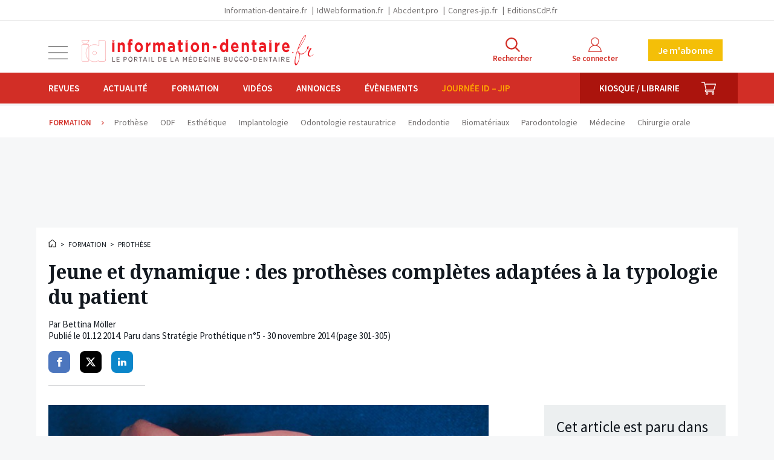

--- FILE ---
content_type: text/html; charset=UTF-8
request_url: https://www.information-dentaire.fr/formations/jeune-et-dynamique-des-protheses-completes-adaptees-a-la-typologie-du-patient/
body_size: 27209
content:
<!doctype html>
<html lang="fr" class="no-js">

<head>
	<meta charset="utf-8">
	<meta http-equiv="X-UA-Compatible" content="IE=edge">
	<meta name="viewport" content="width=device-width, initial-scale=1.0">
	<meta name="apple-mobile-web-app-capable" content="yes">
	<meta name="mobile-web-app-capable" content="yes">
	<meta name="apple-mobile-web-app-title" content="Information dentaire">
	<meta name="application-name" content="Information dentaire">
	<link rel="apple-touch-icon" sizes="180x180" href="https://www.information-dentaire.fr/wp-content/themes/id/favicons/apple-touch-icon.png">
	<link rel="icon" type="image/png" sizes="32x32" href="https://www.information-dentaire.fr/wp-content/themes/id/favicons/favicon-32x32.png">
	<link rel="icon" type="image/png" sizes="16x16" href="https://www.information-dentaire.fr/wp-content/themes/id/favicons/favicon-16x16.png">
	<link rel="manifest" href="https://www.information-dentaire.fr/wp-content/themes/id/favicons/site.webmanifest">
	<link rel="mask-icon" href="https://www.information-dentaire.fr/wp-content/themes/id/favicons/safari-pinned-tab.svg" color="#d22e26">
	<link rel="shortcut icon" href="https://www.information-dentaire.fr/wp-content/themes/id/favicon.ico">
	<meta name="msapplication-config" content="https://www.information-dentaire.fr/wp-content/themes/id/favicons/browserconfig.xml">
	<meta name="msapplication-TileColor" content="#d22e26" />
	<meta name="theme-color" content="#d22e26" />
	<link rel="dns-prefetch" href="//google-analytics.com">
	<link rel="dns-prefetch" href="//googletagservices.com">
	<script>
		document.documentElement.className = document.documentElement.className.replace(/(\s|^)no-js(\s|$)/, '$1js$2');
	</script>
	<link href="//fonts.googleapis.com/css?family=Noto+Serif:400,700|Source+Sans+Pro:400,600,700" rel="stylesheet" type="text/css" />
	<script type="text/javascript">window.gdprAppliesGlobally=true;(function(){function a(e){if(!window.frames[e]){if(document.body&&document.body.firstChild){var t=document.body;var n=document.createElement("iframe");n.style.display="none";n.name=e;n.title=e;t.insertBefore(n,t.firstChild)}
else{setTimeout(function(){a(e)},5)}}}function e(n,r,o,c,s){function e(e,t,n,a){if(typeof n!=="function"){return}if(!window[r]){window[r]=[]}var i=false;if(s){i=s(e,t,n)}if(!i){window[r].push({command:e,parameter:t,callback:n,version:a})}}e.stub=true;function t(a){if(!window[n]||window[n].stub!==true){return}if(!a.data){return}
var i=typeof a.data==="string";var e;try{e=i?JSON.parse(a.data):a.data}catch(t){return}if(e[o]){var r=e[o];window[n](r.command,r.parameter,function(e,t){var n={};n[c]={returnValue:e,success:t,callId:r.callId};a.source.postMessage(i?JSON.stringify(n):n,"*")},r.version)}}
if(typeof window[n]!=="function"){window[n]=e;if(window.addEventListener){window.addEventListener("message",t,false)}else{window.attachEvent("onmessage",t)}}}e("__tcfapi","__tcfapiBuffer","__tcfapiCall","__tcfapiReturn");a("__tcfapiLocator");(function(e){
  var t=document.createElement("script");t.id="spcloader";t.type="text/javascript";t.async=true;t.src="https://sdk.privacy-center.org/"+e+"/loader.js?target="+document.location.hostname;t.charset="utf-8";var n=document.getElementsByTagName("script")[0];n.parentNode.insertBefore(t,n)})("44a81302-d4a6-4381-b3b9-850eb65d014b")})();</script>
  
<script type="text/javascript">
window.didomiConfig = {
  integrations: {
    vendors: {
      gcm: {
        enable: true
      }
    }
  }
};
</script>			<!-- <script async src="https://pagead2.googlesyndication.com/tag/js/gpt.js"></script> -->
		<script async src="https://securepubads.g.doubleclick.net/tag/js/gpt.js"></script>
		<script>
		window.googletag = window.googletag || {
			cmd: []
		};
		googletag.cmd.push(function() {

							googletag.defineSlot('/94347938/id_autrespages_bannierehaute_desktop', [
					[1160, 90],
					[970, 90]
				], 'div-gpt-ad-1575387255970-0').addService(googletag.pubads());
				googletag.defineSlot('/94347938/id_autrespages_bannierehaute_tablet', [728, 90], 'div-gpt-ad-1575387307271-0').addService(googletag.pubads());
				googletag.defineSlot('/94347938/id_autrespages_bannierehaute_smartphone', [320, 50], 'div-gpt-ad-1575387371572-0').addService(googletag.pubads());
				googletag.defineSlot('/94347938/id_autrespages_pave_tousdevices', [
					[300, 600],
					[300, 300]
				], 'div-gpt-ad-1575387450440-0').addService(googletag.pubads());
				googletag.defineSlot('/94347938/id_autrespages_pave2_tousdevices', [
					[300, 300]
				], 'div-gpt-ad-1608649804406-0').addService(googletag.pubads());
				googletag.defineSlot('/94347938/id_autrespages_bannierebasse_desktop', [
					[970, 90],
					[1160, 90]
				], 'div-gpt-ad-1575386757179-0').addService(googletag.pubads());
				googletag.defineSlot('/94347938/id_autrespages_bannierebasse_tablet', [728, 90], 'div-gpt-ad-1575387498935-0').addService(googletag.pubads());
				googletag.defineSlot('/94347938/id_autrespages_bannierebasse_smartphone', [320, 50], 'div-gpt-ad-1575387541889-0').addService(googletag.pubads());
							googletag.defineSlot('/94347938/id_formations_bannierehaute_desktop', [
					[970, 90],
					[1160, 90]
				], 'div-gpt-ad-1608649695674-0').addService(googletag.pubads());
				googletag.defineSlot('/94347938/id_formations_bannierehaute_tablet', [728, 90], 'div-gpt-ad-1608649723933-0').addService(googletag.pubads());
				googletag.defineSlot('/94347938/id_formations_bannierehaute_smartphone', [320, 50], 'div-gpt-ad-1608649708616-0').addService(googletag.pubads());
				googletag.defineSlot('/94347938/id_formations_pave_tousdevices', [
					[300, 300],
					[300, 600]
				], 'div-gpt-ad-1608649747723-0').addService(googletag.pubads());
				googletag.defineSlot('/94347938/id_formations_pave2_tousdevices', [
					[300, 300]
				], 'div-gpt-ad-1608649760809-0').addService(googletag.pubads());
				googletag.defineSlot('/94347938/id_formations_bannierebasse_desktop', [
					[1160, 90],
					[970, 90]
				], 'div-gpt-ad-1608649626215-0').addService(googletag.pubads());
				googletag.defineSlot('/94347938/id_formations_bannierebasse_tablet', [728, 90], 'div-gpt-ad-1608649668629-0').addService(googletag.pubads());
				googletag.defineSlot('/94347938/id_formations_bannierebasse_smartphone', [320, 50], 'div-gpt-ad-1608649651390-0').addService(googletag.pubads());
			

			googletag.pubads().enableSingleRequest();
			googletag.pubads().collapseEmptyDivs();
			googletag.enableServices();
		});
	</script>
<meta name='robots' content='index, follow, max-image-preview:large, max-snippet:-1, max-video-preview:-1' />
	<style>img:is([sizes="auto" i], [sizes^="auto," i]) { contain-intrinsic-size: 3000px 1500px }</style>
	
<!-- Google Tag Manager for WordPress by gtm4wp.com -->
<script data-cfasync="false" data-pagespeed-no-defer>
	var gtm4wp_datalayer_name = "dataLayer";
	var dataLayer = dataLayer || [];
	const gtm4wp_use_sku_instead = 1;
	const gtm4wp_id_prefix = '';
	const gtm4wp_remarketing = false;
	const gtm4wp_eec = true;
	const gtm4wp_classicec = false;
	const gtm4wp_currency = 'EUR';
	const gtm4wp_product_per_impression = false;
	const gtm4wp_needs_shipping_address = false;
	const gtm4wp_business_vertical = 'retail';
	const gtm4wp_business_vertical_id = 'id';
	const gtm4wp_clear_ecommerce = false;
</script>
<!-- End Google Tag Manager for WordPress by gtm4wp.com -->
	<!-- This site is optimized with the Yoast SEO plugin v21.8 - https://yoast.com/wordpress/plugins/seo/ -->
	<title>Jeune et dynamique : des prothèses complètes adaptées à la typologie du patient &#8211; L&#039;Information Dentaire</title>
	<meta name="description" content="La réalisation de prothèses complètes destinées à des patients jeunes constitue un véritable défi à relever pour nombre de prothésistes. Ces prothèses se" />
	<link rel="canonical" href="https://www.information-dentaire.fr/formations/jeune-et-dynamique-des-protheses-completes-adaptees-a-la-typologie-du-patient/" />
	<meta property="og:locale" content="fr_FR" />
	<meta property="og:type" content="article" />
	<meta property="og:title" content="Jeune et dynamique : des prothèses complètes adaptées à la typologie du patient - L&#039;Information Dentaire" />
	<meta property="og:description" content="La réalisation de prothèses complètes destinées à des patients jeunes constitue un véritable défi à relever pour nombre de prothésistes. Ces prothèses se" />
	<meta property="og:url" content="https://www.information-dentaire.fr/formations/jeune-et-dynamique-des-protheses-completes-adaptees-a-la-typologie-du-patient/" />
	<meta property="og:site_name" content="L&#039;Information Dentaire" />
	<meta property="article:publisher" content="https://www.facebook.com/Information-Dentaire-600770283336407/" />
	<meta property="article:modified_time" content="2019-03-22T18:00:44+00:00" />
	<meta property="og:image" content="https://www.information-dentaire.fr/wp-content/thumbnails/uploads/2014/12/fig.-7a2-tt-width-800-height-630-fill-0-crop-1-bgcolor-f0f2f7-isLogoProxy-0.jpg" />
	<meta property="og:image:width" content="800" />
	<meta property="og:image:height" content="532" />
	<meta property="og:image:type" content="image/jpeg" />
	<meta name="twitter:card" content="summary_large_image" />
	<meta name="twitter:site" content="@InfoDentaire" />
	<script type="application/ld+json" class="yoast-schema-graph">{"@context":"https://schema.org","@graph":[{"@type":"WebPage","@id":"https://www.information-dentaire.fr/formations/jeune-et-dynamique-des-protheses-completes-adaptees-a-la-typologie-du-patient/","url":"https://www.information-dentaire.fr/formations/jeune-et-dynamique-des-protheses-completes-adaptees-a-la-typologie-du-patient/","name":"Jeune et dynamique : des prothèses complètes adaptées à la typologie du patient - L&#039;Information Dentaire","isPartOf":{"@id":"https://www.information-dentaire.fr/#website"},"primaryImageOfPage":{"@id":"https://www.information-dentaire.fr/formations/jeune-et-dynamique-des-protheses-completes-adaptees-a-la-typologie-du-patient/#primaryimage"},"image":{"@id":"https://www.information-dentaire.fr/formations/jeune-et-dynamique-des-protheses-completes-adaptees-a-la-typologie-du-patient/#primaryimage"},"thumbnailUrl":"/wp-content/thumbnails/uploads/2014/12/fig.-7a2-tt-width-800-height-532-fill-0-crop-1-bgcolor-eeeeee-isLogoProxy-0-post_id-28221.jpg","datePublished":"2014-12-01T17:00:20+00:00","dateModified":"2019-03-22T18:00:44+00:00","description":"La réalisation de prothèses complètes destinées à des patients jeunes constitue un véritable défi à relever pour nombre de prothésistes. Ces prothèses se","breadcrumb":{"@id":"https://www.information-dentaire.fr/formations/jeune-et-dynamique-des-protheses-completes-adaptees-a-la-typologie-du-patient/#breadcrumb"},"inLanguage":"fr-FR","potentialAction":[{"@type":"ReadAction","target":["https://www.information-dentaire.fr/formations/jeune-et-dynamique-des-protheses-completes-adaptees-a-la-typologie-du-patient/"]}]},{"@type":"ImageObject","inLanguage":"fr-FR","@id":"https://www.information-dentaire.fr/formations/jeune-et-dynamique-des-protheses-completes-adaptees-a-la-typologie-du-patient/#primaryimage","url":"/wp-content/thumbnails/uploads/2014/12/fig.-7a2-tt-width-800-height-532-fill-0-crop-1-bgcolor-eeeeee-isLogoProxy-0-post_id-28221.jpg","contentUrl":"/wp-content/thumbnails/uploads/2014/12/fig.-7a2-tt-width-800-height-532-fill-0-crop-1-bgcolor-eeeeee-isLogoProxy-0-post_id-28221.jpg","width":800,"height":532},{"@type":"WebSite","@id":"https://www.information-dentaire.fr/#website","url":"https://www.information-dentaire.fr/","name":"L&#039;Information Dentaire","description":"Premier groupe d&#039;information bucco-dentaire","potentialAction":[{"@type":"SearchAction","target":{"@type":"EntryPoint","urlTemplate":"https://www.information-dentaire.fr/?s={search_term_string}"},"query-input":"required name=search_term_string"}],"inLanguage":"fr-FR"}]}</script>
	<!-- / Yoast SEO plugin. -->


<link rel='stylesheet' id='wc-blocks-integration-css' href='https://www.information-dentaire.fr/wp-content/plugins/woocommerce-subscriptions/build/index.css?ver=1762360181' type='text/css' media='all' />
<link rel='stylesheet' id='wp-block-library-css' href='https://www.information-dentaire.fr/wp-includes/css/dist/block-library/style.min.css?ver=1762360186' type='text/css' media='all' />
<style id='classic-theme-styles-inline-css' type='text/css'>
/*! This file is auto-generated */
.wp-block-button__link{color:#fff;background-color:#32373c;border-radius:9999px;box-shadow:none;text-decoration:none;padding:calc(.667em + 2px) calc(1.333em + 2px);font-size:1.125em}.wp-block-file__button{background:#32373c;color:#fff;text-decoration:none}
</style>
<style id='global-styles-inline-css' type='text/css'>
:root{--wp--preset--aspect-ratio--square: 1;--wp--preset--aspect-ratio--4-3: 4/3;--wp--preset--aspect-ratio--3-4: 3/4;--wp--preset--aspect-ratio--3-2: 3/2;--wp--preset--aspect-ratio--2-3: 2/3;--wp--preset--aspect-ratio--16-9: 16/9;--wp--preset--aspect-ratio--9-16: 9/16;--wp--preset--color--black: #000000;--wp--preset--color--cyan-bluish-gray: #abb8c3;--wp--preset--color--white: #ffffff;--wp--preset--color--pale-pink: #f78da7;--wp--preset--color--vivid-red: #cf2e2e;--wp--preset--color--luminous-vivid-orange: #ff6900;--wp--preset--color--luminous-vivid-amber: #fcb900;--wp--preset--color--light-green-cyan: #7bdcb5;--wp--preset--color--vivid-green-cyan: #00d084;--wp--preset--color--pale-cyan-blue: #8ed1fc;--wp--preset--color--vivid-cyan-blue: #0693e3;--wp--preset--color--vivid-purple: #9b51e0;--wp--preset--gradient--vivid-cyan-blue-to-vivid-purple: linear-gradient(135deg,rgba(6,147,227,1) 0%,rgb(155,81,224) 100%);--wp--preset--gradient--light-green-cyan-to-vivid-green-cyan: linear-gradient(135deg,rgb(122,220,180) 0%,rgb(0,208,130) 100%);--wp--preset--gradient--luminous-vivid-amber-to-luminous-vivid-orange: linear-gradient(135deg,rgba(252,185,0,1) 0%,rgba(255,105,0,1) 100%);--wp--preset--gradient--luminous-vivid-orange-to-vivid-red: linear-gradient(135deg,rgba(255,105,0,1) 0%,rgb(207,46,46) 100%);--wp--preset--gradient--very-light-gray-to-cyan-bluish-gray: linear-gradient(135deg,rgb(238,238,238) 0%,rgb(169,184,195) 100%);--wp--preset--gradient--cool-to-warm-spectrum: linear-gradient(135deg,rgb(74,234,220) 0%,rgb(151,120,209) 20%,rgb(207,42,186) 40%,rgb(238,44,130) 60%,rgb(251,105,98) 80%,rgb(254,248,76) 100%);--wp--preset--gradient--blush-light-purple: linear-gradient(135deg,rgb(255,206,236) 0%,rgb(152,150,240) 100%);--wp--preset--gradient--blush-bordeaux: linear-gradient(135deg,rgb(254,205,165) 0%,rgb(254,45,45) 50%,rgb(107,0,62) 100%);--wp--preset--gradient--luminous-dusk: linear-gradient(135deg,rgb(255,203,112) 0%,rgb(199,81,192) 50%,rgb(65,88,208) 100%);--wp--preset--gradient--pale-ocean: linear-gradient(135deg,rgb(255,245,203) 0%,rgb(182,227,212) 50%,rgb(51,167,181) 100%);--wp--preset--gradient--electric-grass: linear-gradient(135deg,rgb(202,248,128) 0%,rgb(113,206,126) 100%);--wp--preset--gradient--midnight: linear-gradient(135deg,rgb(2,3,129) 0%,rgb(40,116,252) 100%);--wp--preset--font-size--small: 13px;--wp--preset--font-size--medium: 20px;--wp--preset--font-size--large: 36px;--wp--preset--font-size--x-large: 42px;--wp--preset--spacing--20: 0.44rem;--wp--preset--spacing--30: 0.67rem;--wp--preset--spacing--40: 1rem;--wp--preset--spacing--50: 1.5rem;--wp--preset--spacing--60: 2.25rem;--wp--preset--spacing--70: 3.38rem;--wp--preset--spacing--80: 5.06rem;--wp--preset--shadow--natural: 6px 6px 9px rgba(0, 0, 0, 0.2);--wp--preset--shadow--deep: 12px 12px 50px rgba(0, 0, 0, 0.4);--wp--preset--shadow--sharp: 6px 6px 0px rgba(0, 0, 0, 0.2);--wp--preset--shadow--outlined: 6px 6px 0px -3px rgba(255, 255, 255, 1), 6px 6px rgba(0, 0, 0, 1);--wp--preset--shadow--crisp: 6px 6px 0px rgba(0, 0, 0, 1);}:where(.is-layout-flex){gap: 0.5em;}:where(.is-layout-grid){gap: 0.5em;}body .is-layout-flex{display: flex;}.is-layout-flex{flex-wrap: wrap;align-items: center;}.is-layout-flex > :is(*, div){margin: 0;}body .is-layout-grid{display: grid;}.is-layout-grid > :is(*, div){margin: 0;}:where(.wp-block-columns.is-layout-flex){gap: 2em;}:where(.wp-block-columns.is-layout-grid){gap: 2em;}:where(.wp-block-post-template.is-layout-flex){gap: 1.25em;}:where(.wp-block-post-template.is-layout-grid){gap: 1.25em;}.has-black-color{color: var(--wp--preset--color--black) !important;}.has-cyan-bluish-gray-color{color: var(--wp--preset--color--cyan-bluish-gray) !important;}.has-white-color{color: var(--wp--preset--color--white) !important;}.has-pale-pink-color{color: var(--wp--preset--color--pale-pink) !important;}.has-vivid-red-color{color: var(--wp--preset--color--vivid-red) !important;}.has-luminous-vivid-orange-color{color: var(--wp--preset--color--luminous-vivid-orange) !important;}.has-luminous-vivid-amber-color{color: var(--wp--preset--color--luminous-vivid-amber) !important;}.has-light-green-cyan-color{color: var(--wp--preset--color--light-green-cyan) !important;}.has-vivid-green-cyan-color{color: var(--wp--preset--color--vivid-green-cyan) !important;}.has-pale-cyan-blue-color{color: var(--wp--preset--color--pale-cyan-blue) !important;}.has-vivid-cyan-blue-color{color: var(--wp--preset--color--vivid-cyan-blue) !important;}.has-vivid-purple-color{color: var(--wp--preset--color--vivid-purple) !important;}.has-black-background-color{background-color: var(--wp--preset--color--black) !important;}.has-cyan-bluish-gray-background-color{background-color: var(--wp--preset--color--cyan-bluish-gray) !important;}.has-white-background-color{background-color: var(--wp--preset--color--white) !important;}.has-pale-pink-background-color{background-color: var(--wp--preset--color--pale-pink) !important;}.has-vivid-red-background-color{background-color: var(--wp--preset--color--vivid-red) !important;}.has-luminous-vivid-orange-background-color{background-color: var(--wp--preset--color--luminous-vivid-orange) !important;}.has-luminous-vivid-amber-background-color{background-color: var(--wp--preset--color--luminous-vivid-amber) !important;}.has-light-green-cyan-background-color{background-color: var(--wp--preset--color--light-green-cyan) !important;}.has-vivid-green-cyan-background-color{background-color: var(--wp--preset--color--vivid-green-cyan) !important;}.has-pale-cyan-blue-background-color{background-color: var(--wp--preset--color--pale-cyan-blue) !important;}.has-vivid-cyan-blue-background-color{background-color: var(--wp--preset--color--vivid-cyan-blue) !important;}.has-vivid-purple-background-color{background-color: var(--wp--preset--color--vivid-purple) !important;}.has-black-border-color{border-color: var(--wp--preset--color--black) !important;}.has-cyan-bluish-gray-border-color{border-color: var(--wp--preset--color--cyan-bluish-gray) !important;}.has-white-border-color{border-color: var(--wp--preset--color--white) !important;}.has-pale-pink-border-color{border-color: var(--wp--preset--color--pale-pink) !important;}.has-vivid-red-border-color{border-color: var(--wp--preset--color--vivid-red) !important;}.has-luminous-vivid-orange-border-color{border-color: var(--wp--preset--color--luminous-vivid-orange) !important;}.has-luminous-vivid-amber-border-color{border-color: var(--wp--preset--color--luminous-vivid-amber) !important;}.has-light-green-cyan-border-color{border-color: var(--wp--preset--color--light-green-cyan) !important;}.has-vivid-green-cyan-border-color{border-color: var(--wp--preset--color--vivid-green-cyan) !important;}.has-pale-cyan-blue-border-color{border-color: var(--wp--preset--color--pale-cyan-blue) !important;}.has-vivid-cyan-blue-border-color{border-color: var(--wp--preset--color--vivid-cyan-blue) !important;}.has-vivid-purple-border-color{border-color: var(--wp--preset--color--vivid-purple) !important;}.has-vivid-cyan-blue-to-vivid-purple-gradient-background{background: var(--wp--preset--gradient--vivid-cyan-blue-to-vivid-purple) !important;}.has-light-green-cyan-to-vivid-green-cyan-gradient-background{background: var(--wp--preset--gradient--light-green-cyan-to-vivid-green-cyan) !important;}.has-luminous-vivid-amber-to-luminous-vivid-orange-gradient-background{background: var(--wp--preset--gradient--luminous-vivid-amber-to-luminous-vivid-orange) !important;}.has-luminous-vivid-orange-to-vivid-red-gradient-background{background: var(--wp--preset--gradient--luminous-vivid-orange-to-vivid-red) !important;}.has-very-light-gray-to-cyan-bluish-gray-gradient-background{background: var(--wp--preset--gradient--very-light-gray-to-cyan-bluish-gray) !important;}.has-cool-to-warm-spectrum-gradient-background{background: var(--wp--preset--gradient--cool-to-warm-spectrum) !important;}.has-blush-light-purple-gradient-background{background: var(--wp--preset--gradient--blush-light-purple) !important;}.has-blush-bordeaux-gradient-background{background: var(--wp--preset--gradient--blush-bordeaux) !important;}.has-luminous-dusk-gradient-background{background: var(--wp--preset--gradient--luminous-dusk) !important;}.has-pale-ocean-gradient-background{background: var(--wp--preset--gradient--pale-ocean) !important;}.has-electric-grass-gradient-background{background: var(--wp--preset--gradient--electric-grass) !important;}.has-midnight-gradient-background{background: var(--wp--preset--gradient--midnight) !important;}.has-small-font-size{font-size: var(--wp--preset--font-size--small) !important;}.has-medium-font-size{font-size: var(--wp--preset--font-size--medium) !important;}.has-large-font-size{font-size: var(--wp--preset--font-size--large) !important;}.has-x-large-font-size{font-size: var(--wp--preset--font-size--x-large) !important;}
:where(.wp-block-post-template.is-layout-flex){gap: 1.25em;}:where(.wp-block-post-template.is-layout-grid){gap: 1.25em;}
:where(.wp-block-columns.is-layout-flex){gap: 2em;}:where(.wp-block-columns.is-layout-grid){gap: 2em;}
:root :where(.wp-block-pullquote){font-size: 1.5em;line-height: 1.6;}
</style>
<link rel='stylesheet' id='woocommerce-layout-css' href='https://www.information-dentaire.fr/wp-content/plugins/woocommerce/assets/css/woocommerce-layout.css?ver=1762360181' type='text/css' media='all' />
<link rel='stylesheet' id='woocommerce-smallscreen-css' href='https://www.information-dentaire.fr/wp-content/plugins/woocommerce/assets/css/woocommerce-smallscreen.css?ver=1762360181' type='text/css' media='only screen and (max-width: 768px)' />
<link rel='stylesheet' id='woocommerce-general-css' href='https://www.information-dentaire.fr/wp-content/plugins/woocommerce/assets/css/woocommerce.css?ver=1762360181' type='text/css' media='all' />
<style id='woocommerce-inline-inline-css' type='text/css'>
.woocommerce form .form-row .required { visibility: visible; }
</style>
<link rel='stylesheet' id='brands-styles-css' href='https://www.information-dentaire.fr/wp-content/plugins/woocommerce/assets/css/brands.css?ver=1762360181' type='text/css' media='all' />
<link rel='stylesheet' id='home-css' href='https://www.information-dentaire.fr/wp-content/themes/id/build/scss/home.c410caa5149bd3bc9dad.css?ver=1762360185' type='text/css' media='all' />
<link rel='stylesheet' id='print-css' href='https://www.information-dentaire.fr/wp-content/themes/id/build/scss/print.c410caa5149bd3bc9dad.css?ver=1762360185' type='text/css' media='print' />
<script type="text/javascript" src="https://cdnjs.cloudflare.com/ajax/libs/jquery/3.6.3/jquery.min.js" id="jquery-js"></script>
<script type="text/javascript" src="https://www.information-dentaire.fr/wp-content/plugins/woocommerce/assets/js/jquery-blockui/jquery.blockUI.min.js?ver=1762360182" id="jquery-blockui-js" defer="defer" data-wp-strategy="defer"></script>
<script type="text/javascript" id="wc-add-to-cart-js-extra">
/* <![CDATA[ */
var wc_add_to_cart_params = {"ajax_url":"\/wp-admin\/admin-ajax.php","wc_ajax_url":"\/?wc-ajax=%%endpoint%%","i18n_view_cart":"Voir le panier","cart_url":"https:\/\/www.information-dentaire.fr\/panier\/","is_cart":"","cart_redirect_after_add":"yes"};
/* ]]> */
</script>
<script type="text/javascript" src="https://www.information-dentaire.fr/wp-content/plugins/woocommerce/assets/js/frontend/add-to-cart.min.js?ver=1762360182" id="wc-add-to-cart-js" defer="defer" data-wp-strategy="defer"></script>
<script type="text/javascript" src="https://www.information-dentaire.fr/wp-content/plugins/woocommerce/assets/js/js-cookie/js.cookie.min.js?ver=1762360182" id="js-cookie-js" defer="defer" data-wp-strategy="defer"></script>
<script type="text/javascript" id="woocommerce-js-extra">
/* <![CDATA[ */
var woocommerce_params = {"ajax_url":"\/wp-admin\/admin-ajax.php","wc_ajax_url":"\/?wc-ajax=%%endpoint%%","i18n_password_show":"Show password","i18n_password_hide":"Hide password"};
/* ]]> */
</script>
<script type="text/javascript" src="https://www.information-dentaire.fr/wp-content/plugins/woocommerce/assets/js/frontend/woocommerce.min.js?ver=1762360182" id="woocommerce-js" defer="defer" data-wp-strategy="defer"></script>
<script type="text/javascript" src="https://www.information-dentaire.fr/wp-content/plugins/duracelltomi-google-tag-manager/dist/js/gtm4wp-woocommerce-enhanced.js?ver=1762360179" id="gtm4wp-woocommerce-enhanced-js"></script>

<!-- Google Tag Manager for WordPress by gtm4wp.com -->
<!-- GTM Container placement set to manual -->
<script data-cfasync="false" data-pagespeed-no-defer type="text/javascript">
	var dataLayer_content = {"userGroup":"","userId":0,"contentType":"page-formations","visitorSubscriptions":[],"publication":"SP","publDate":"2014_12_01","signature":"bettina-moller","visitorLoginState":"logged-out","visitorType":"visitor-logged-out","visitorRegistrationDate":"","pagePostType":"article","pagePostType2":"single-article","pagePostAuthor":"information-dentaire","pagePostDate":"1 décembre 2014","pagePostDateYear":"2014","pagePostDateMonth":"12","pagePostDateDay":"01","pagePostDateDayName":"lundi","pagePostDateHour":"18","pagePostDateMinute":"00","pagePostDateIso":"2014-12-01T18:00:20+01:00","pagePostDateUnix":1417456820,"customerTotalOrders":0,"customerTotalOrderValue":"0.00","customerFirstName":"","customerLastName":"","customerBillingFirstName":"","customerBillingLastName":"","customerBillingCompany":"","customerBillingAddress1":"","customerBillingAddress2":"","customerBillingCity":"","customerBillingState":"","customerBillingPostcode":"","customerBillingCountry":"","customerBillingEmail":"","customerBillingEmailHash":"e3b0c44298fc1c149afbf4c8996fb92427ae41e4649b934ca495991b7852b855","customerBillingPhone":"","customerShippingFirstName":"","customerShippingLastName":"","customerShippingCompany":"","customerShippingAddress1":"","customerShippingAddress2":"","customerShippingCity":"","customerShippingState":"","customerShippingPostcode":"","customerShippingCountry":""};
	dataLayer.push( dataLayer_content );
</script>
<script data-cfasync="false">
(function(w,d,s,l,i){w[l]=w[l]||[];w[l].push({'gtm.start':
new Date().getTime(),event:'gtm.js'});var f=d.getElementsByTagName(s)[0],
j=d.createElement(s),dl=l!='dataLayer'?'&l='+l:'';j.async=true;j.src=
'//www.googletagmanager.com/gtm.js?id='+i+dl;f.parentNode.insertBefore(j,f);
})(window,document,'script','dataLayer','GTM-53WSWHK');
</script>
<!-- End Google Tag Manager -->
<!-- End Google Tag Manager for WordPress by gtm4wp.com -->	<noscript><style>.woocommerce-product-gallery{ opacity: 1 !important; }</style></noscript>
			<style type="text/css" id="wp-custom-css">
			.js .main .ginput_container_checkbox .gfield_checkbox {
	display: flex ;
	align-items: flex-start;
}

.js .main .ginput_container_checkbox .gfield_checkbox input {
	flex-shrink: 0;
  width: auto;
  box-shadow: none;
}

.js .main .ginput_container_checkbox .gfield_checkbox label {
	flex: 1 1 0%;
}

/* CSS Adf btn */
.btn-adf {
    padding: 8px 14px;
    border-radius: 15px;
    font-family: Arial, sans-serif;
    font-size: 14px;
    font-weight: bold;
    display: inline-block;
    transition: transform 0.18s ease, box-shadow 0.18s ease;
    box-shadow: 0 2px 0 rgba(0,0,0,0.08);
    position: relative;
    transform: rotate(-1deg);
    background: #d92500 !important;
    text-decoration: none !important;
    color: #FFFFFF !important;
}
.btn-adf.flat{
    transform: rotate(0);
}
.btn-adf.disabled {
    background-color: #cccccc !important;
    color: #666666 !important;
    cursor: not-allowed;
    opacity: 0.6;
    box-shadow: none;
    pointer-events: none;
    background: #cccccc !important;
    text-decoration: none !important;
}
.btn-adf.open {
    background: #e9a126!important;
    transform: translateY(-2px) rotate(-1deg);
    box-shadow: 0 6px 14px rgba(0,0,0,0.12);
}
.btn-adf:hover:not(.disabled), .btn-adf:focus:not(.disabled) {
    background: linear-gradient(90deg, #cc2300, #e64a00) !important;
    transform: translateY(-2px) rotate(-1deg);
    box-shadow: 0 6px 14px rgba(0,0,0,0.12);
}		</style>
		</head>

<body class="wp-singular article-template-default single single-article postid-28221 wp-theme-id theme-id woocommerce-no-js page-single-article">
	
<!-- GTM Container placement set to manual -->
<!-- Google Tag Manager (noscript) -->
				<noscript><iframe src="https://www.googletagmanager.com/ns.html?id=GTM-53WSWHK" height="0" width="0" style="display:none;visibility:hidden" aria-hidden="true"></iframe></noscript>
<!-- End Google Tag Manager (noscript) -->	<ul class="unstyled" id="skipLinks">
		<li><a href="#main-nav">Aller au menu</a></li>
		<li><a href="#main" accesskey="s">Aller au contenu</a></li>
		<li><a href="#searchform" accesskey="4">Aller &agrave; la recherche</a></li>
	</ul>
	<div class="grid-svg-sprite visuallyhidden">
		<svg xmlns="http://www.w3.org/2000/svg"
  xmlns:xlink="http://www.w3.org/1999/xlink">
  <symbol viewBox="0 0 612 612" id="icon-close">
    <path d="M612 36.004l-35.479-35.401-270.521 270.005-270.522-270.005-35.478 35.401 270.522 270.007-270.522 269.986 35.478 35.4 270.522-269.986 270.521 269.986 35.479-35.4-270.541-269.986z"/>
  </symbol>
  <symbol viewBox="0 0 24 24" id="icon-facebook"
    xmlns="http://www.w3.org/2000/svg">
    <path d="M18.77 7.46H14.5v-1.9c0-.9.6-1.1 1-1.1h3V.5h-4.33C10.24.5 9.5 3.44 9.5 5.32v2.15h-3v4h3v12h5v-12h3.85l.42-4z"/>
  </symbol>
  <symbol viewBox="0 0 176.9 160.8" id="icon-information-dentaire"
    xmlns="http://www.w3.org/2000/svg">
    <path d="M0 0h54.2c0 2.2-2.1 25.7-27.3 25.7C25.1 25.7 2.8 27.6 0 0M1.4 31.8h49.8V45c-1.1 4.8-17.1 17-18.5 46.4-.1 1.6-3.3 30.3 18.6 52.9v13.8H1.4V31.8z"/>
    <path stroke-width=".4" stroke-linecap="round" stroke-linejoin="round" fill="none" d="M1.4 31.8h49.8"/>
    <path d="M105.4 111.2c-8.1 0-14.7-6.6-14.7-14.7s6.6-14.7 14.7-14.7 14.7 6.6 14.7 14.7-6.6 14.7-14.7 14.7M127.1.3l.1 40.4c-6.6-3.9-14.5-6.9-24.2-8.5-1.9 0-25.1-5-49.8 16.3v94.9c1.3.6 17.9 20.1 49.2 16.9.4 0 12.4-1.4 25.1-9.1v7.5H177V.3h-49.9z"/>
  </symbol>
  <symbol viewBox="0 0 24 24" id="icon-linkedin"
    xmlns="http://www.w3.org/2000/svg">
    <path d="M6.5 21.5h-5v-13h5v13zM4 6.5C2.5 6.5 1.5 5.3 1.5 4s1-2.4 2.5-2.4c1.6 0 2.5 1 2.6 2.5 0 1.4-1 2.5-2.6 2.5zm11.5 6c-1 0-2 1-2 2v7h-5v-13h5V10s1.6-1.5 4-1.5c3 0 5 2.2 5 6.3v6.7h-5v-7c0-1-1-2-2-2z"/>
  </symbol>
  <symbol viewBox="0 0 612 612" id="icon-menu">
    <path d="M0 97.92v24.48h612v-24.48h-612zm0 220.32h612v-24.48h-612v24.48zm0 195.84h612v-24.48h-612v24.48z"/>
  </symbol>
  <symbol viewBox="0 0 82.8 82.8" id="icon-search"
    xmlns="http://www.w3.org/2000/svg">
    <path d="M82.8 77.2L60.7 55c4.6-5.8 7.3-13.1 7.3-21C68 15.3 52.7 0 34 0S0 15.3 0 34s15.3 34 34 34c7.9 0 15.2-2.8 21-7.3l22.2 22.2 5.6-5.7zM34 60C19.7 60 8 48.3 8 34S19.7 8 34 8s26 11.7 26 26-11.7 26-26 26z"/>
  </symbol>
  <symbol viewBox="0 0 16 16" id="icon-twitter"
    xmlns="http://www.w3.org/2000/svg">
    <path d="M12.6.75h2.454l-5.36 6.142L16 15.25h-4.937l-3.867-5.07-4.425 5.07H.316l5.733-6.57L0 .75h5.063l3.495 4.633L12.601.75Zm-.86 13.028h1.36L4.323 2.145H2.865z"/>
  </symbol>
  <symbol viewBox="0 0 23.6 17.7" id="icon-youtube">
    <path d="M19.3.2C15.8 0 7.9 0 4.3.2.5.4 0 2.8 0 8.8c0 6.1.5 8.4 4.3 8.7 3.5.2 11.4.2 15 0 3.8-.3 4.3-2.6 4.3-8.7 0-6-.5-8.4-4.3-8.6zM8.8 12.8V4.9l7.9 3.9-7.9 4z"/>
  </symbol>
  <symbol viewBox="0 0 17.6 17.6" id="icon-instagram">
    <path d="M8.8 1.6c2.3 0 2.6 0 3.6.1 2.4.1 3.5 1.2 3.6 3.6v3.5c0 2.3 0 2.6-.1 3.6-.1 2.4-1.2 3.5-3.6 3.6-.9 0-1.2.1-3.6.1-2.3 0-2.6 0-3.6-.1-2.4-.1-3.5-1.2-3.6-3.6 0-.9-.1-1.2-.1-3.6 0-2.3 0-2.6.1-3.6.1-2.4 1.2-3.5 3.6-3.6h3.7zm0-1.6C6.4 0 6.1 0 5.2.1 2 .2.2 2 .1 5.2 0 6.1 0 6.4 0 8.8c0 2.4 0 2.7.1 3.6.1 3.2 1.9 5 5.1 5.1.9 0 1.2.1 3.6.1 2.4 0 2.7 0 3.6-.1 3.2-.1 5-1.9 5.1-5.1 0-.9.1-1.2.1-3.6 0-2.4 0-2.7-.1-3.6-.1-3.2-1.9-5-5.1-5.1-.9-.1-1.2-.1-3.6-.1zm0 4.3c-2.5 0-4.5 2-4.5 4.5s2 4.5 4.5 4.5 4.5-2 4.5-4.5-2-4.5-4.5-4.5zm0 7.4c-1.6 0-2.9-1.3-2.9-2.9 0-1.6 1.3-2.9 2.9-2.9s2.9 1.3 2.9 2.9c0 1.6-1.3 2.9-2.9 2.9zM13.5 3c-.6 0-1.1.5-1.1 1.1s.5 1.1 1.1 1.1c.6 0 1.1-.5 1.1-1.1S14.1 3 13.5 3z"/>
  </symbol>
  <symbol viewBox="0 0 476.213 476.213" id="icon-more"
    xmlns="http://www.w3.org/2000/svg">
    <path d="M476.213 238.105L400 161.893v61.213H0v30h400v61.214z"/>
  </symbol>
  <symbol viewBox="0 0 263.2 295.8" id="icon-user">
    <path d="M186.5 164.9l-.8-.4c-1.9-.9-3.9-1.7-5.9-2.5-2.2-.9-4.4-1.7-6.6-2.4-1.8-.6-3.5-1.1-5.3-1.6-2.7-.8-5.5-1.5-8.3-2.1l-2.9-.6-.7-.1-5.1-.9-.5-.1h-.1l-.5-.1c-1.4-.2-2.8-.4-4.3-.6l-5-.4c-6.1-.4-12.4-.4-18.5.1l-1.8.1-.8.1-2.1.2c-1.9.2-3.8.5-5.7.8l-.6.1c-1.3.2-2.6.4-3.8.7l-4.2.8c-2.7.6-5.4 1.3-7.9 2-2.1.6-4.1 1.2-6 1.9l-1.3.5c-4 1.4-8.1 3.1-12 4.9l-1 .5c-45.4 21.7-74.8 68.2-74.8 118.6 0 1.2.1 2.3.1 3.4l.3 8h262.2l.4-7.9c.1-1.2.1-2.3.1-3.5.1-51.2-30-98.1-76.6-119.5zm-173.6 118.1c.6-45.3 27.3-86.8 68.1-105.9l1.3-.5.2-.1c3.2-1.5 6.5-2.8 9.8-4l1.1-.4c1.8-.6 3.6-1.2 5.5-1.7 2.3-.7 4.7-1.3 7.1-1.8 1.2-.3 2.5-.5 3.8-.8 1-.2 2-.4 3-.5l.5-.1c1.8-.3 3.7-.6 5.5-.8l4.2-.4c5.5-.4 10.8-.5 17.1 0l4.1.3c1 .1 2 .3 3.2.4l1.5.2c1.5.2 3.1.5 4.6.8l.7.1c.9.2 1.7.3 2.5.5 2.5.6 5 1.2 7.5 1.9 1.6.5 3.3 1 4.8 1.5 2 .7 4 1.4 5.9 2.2 1.9.7 3.7 1.5 5.6 2.4l.3.1c41.7 19.1 68.8 60.8 69.3 106.5l-237.2.1zm86.9-125.4c1 .4 2 .8 3 1.1l2.1.8 2.4.9c7.7 2.4 15.7 3.6 23.8 3.7h.6c2.8 0 5.6-.1 8.3-.4.9-.1 1.8-.2 2.7-.4l2-.3c1.1-.1 2.3-.3 3.4-.5l2.4-.6 2.2-.6c1.1-.3 2.2-.5 3.2-.9l2-.7 1.8-.6c1.3-.4 2.5-.9 3.8-1.4.5-.2 1-.4 1.5-.7l.6-.3c1.7-.8 3.5-1.6 5.2-2.5l1.1-.7c1.9-1.1 3.9-2.2 5.8-3.6 1-.7 2-1.4 2.9-2.2l3.3-2.6c18.9-15.7 29.8-38.6 29.8-62.5v-.7c0-45.2-36.8-82-82-82-43.1.1-79 33.9-81.7 77l-.1 1.1c-.1 1.4-.2 2.7-.2 4.1 0 33 19.7 62.6 50.1 75.5zm-37.1-78.8l.1-1.2c2.3-36.3 32.5-64.8 68.9-64.8 38.1 0 69.2 31 69.2 68.6v.7c0 20.6-9.2 40-25.2 53.3l-3.1 2.3c-.7.6-1.4 1.1-2.2 1.7-1.5 1-3.2 2-4.8 2.9l-.9.6c-1.4.7-2.8 1.4-4.4 2.1l-1.7.8c-1 .4-2 .8-3 1.1l-2.1.8c-.4.2-.8.3-1.2.4l-2.4.6-2.6.7c-.6.1-1.1.3-1.6.4-.9.2-1.7.3-2.6.4l-2.4.4-1.8.3c-2.1.2-4.3.3-6.5.4h-.6c-7 0-13.9-1.1-20.6-3.1l-1.7-.6-2.4-.9c-.8-.3-1.5-.5-2.2-.8-25.7-11-42.3-36-42.3-63.9l.1-3.2z"/>
  </symbol>
  <symbol viewBox="0 0 512 512.001" id="icon-write"
    xmlns="http://www.w3.org/2000/svg">
    <path d="M50.539 461.219l96.879-27.914a20.023 20.023 0 0 0 8.602-5.074c16.883-16.879 313.281-313.281 325.121-325.121 7.813-7.813 7.813-20.477 0-28.285L412.18 5.856c-7.813-7.809-20.477-7.809-28.285 0-11.91 11.91-308.242 308.242-325.121 325.125a19.925 19.925 0 0 0-5.074 8.602l-27.914 96.879c-4.352 15.094 9.656 29.113 24.754 24.758zM398.035 48.285l40.68 40.68-34.109 34.113-40.684-40.684zM90.703 355.617l244.934-244.934 40.684 40.68-244.934 244.934-57.148 16.465zM512 492c0 11.047-8.953 20-20 20H20c-11.047 0-20-8.953-20-20s8.953-20 20-20h472c11.047 0 20 8.953 20 20zm0 0"/>
  </symbol>
  <symbol viewBox="0 0 41.712 41.712" id="icon-download"
    xmlns="http://www.w3.org/2000/svg">
    <path d="M31.586 21.8a1.112 1.112 0 0 0 0-1.587 1.093 1.093 0 0 0-1.571 0l-8.047 8.032V1.706c0-.619-.492-1.127-1.111-1.127s-1.127.508-1.127 1.127v26.539l-8.031-8.032a1.112 1.112 0 0 0-1.587 0 1.112 1.112 0 0 0 0 1.587l9.952 9.952a1.14 1.14 0 0 0 1.587 0l9.935-9.952zm7.888 7.286c0-.619.492-1.111 1.111-1.111s1.127.492 1.127 1.111v10.92c0 .619-.508 1.127-1.127 1.127H1.111A1.118 1.118 0 0 1 0 40.006v-10.92c0-.619.492-1.111 1.111-1.111s1.127.492 1.127 1.111v9.809h37.236v-9.809z"/>
  </symbol>
  <symbol viewBox="0 0 227.2 229.7" id="logo-information-dentaire"
    xmlns="http://www.w3.org/2000/svg">
    <path fill="#d22e26" d="M1.2 1.2h68.9c0 2.8-2.7 32.7-34.6 32.7C33 33.8 4.8 36.2 1.2 1.2"/>
    <path stroke="#d22e26" stroke-width="2.36" stroke-linecap="round" stroke-linejoin="round" d="M1.2 1.2h68.9c0 2.8-2.7 32.7-34.6 32.7C33 33.8 4.8 36.2 1.2 1.2z" fill="none"/>
    <path fill="#d22e26" d="M3 41.6h63.3v16.7c-1.5 6.2-21.8 21.7-23.6 59-.1 2-4.2 38.5 23.6 67.2V202H3V41.6z"/>
    <path stroke="#d22e26" stroke-width="2.36" stroke-linecap="round" stroke-linejoin="round" d="M3 41.6h63.3v16.7c-1.5 6.2-21.8 21.7-23.6 59-.1 2-4.2 38.5 23.6 67.2V202H3V41.6z" fill="none"/>
    <path fill="#d22e26" d="M135.2 142.5c-10.3 0-18.6-8.3-18.6-18.6s8.3-18.6 18.6-18.6 18.6 8.3 18.6 18.6c0 10.2-8.3 18.6-18.6 18.6M162.7 1.6l.1 51.4c-8.3-4.9-18.5-8.8-30.8-10.8-2.4 0-31.9-6.4-63.3 20.7v120.7c1.6.8 22.7 25.5 62.5 21.5.5 0 15.7-1.8 31.8-11.5v9.5h63V1.6h-63.3z"/>
    <path stroke="#d22e26" stroke-width="2.36" stroke-linecap="round" stroke-linejoin="round" d="M135.2 142.5c-10.3 0-18.6-8.3-18.6-18.6s8.3-18.6 18.6-18.6 18.6 8.3 18.6 18.6c0 10.2-8.3 18.6-18.6 18.6zM162.7 1.6l.1 51.4c-8.3-4.9-18.5-8.8-30.8-10.8-2.4 0-31.9-6.4-63.3 20.7v120.7c1.6.8 22.7 25.5 62.5 21.5.5 0 15.7-1.8 31.8-11.5v9.5h63V1.6h-63.3z" fill="none"/>
    <path fill="#F78F43" d="M224 224.5h-3.4l1.7-6.8 1.7 6.8zm-6.2 4.9h1.6l.9-3.7h4l1 3.7h1.6l-3.6-12.8h-1.9l-3.6 12.8zm-4.2-12.7h-1.4v12.8h1.4v-12.8zm-13.1 1.3h2.3c2.3 0 2.7 1.9 2.8 4.8.1 3.8-.7 5.4-2.8 5.4h-2.3V218zm2.4 11.4c3.5 0 4.1-3.3 4.2-6.4.1-3.1-.4-6.4-4.4-6.4h-3.5v12.8h3.7zm-8.4 0v-1.3h-5v-4.7h4.7v-1.3h-4.7V218h5v-1.3h-6.4v12.8h6.4zm-16.3-2.8c-.2.6-.2 1.3-.3 1.9-.1-.8-.1-1.3-.3-1.9l-2.5-9.9h-2.5v12.8h1.4v-12.1c.2.7.3 1.1.4 1.6l2.7 10.6h1.7l2.7-10.4c.1-.5.2-1 .4-1.7v12.1h1.4v-12.8h-2.5l-2.6 9.8zm-24.8.5v1.4c-.2-.6-.3-1-.4-1.4l-3.6-10.4H147v12.8h1.4v-12.2c.1.8.3 1.3.5 1.9l3.6 10.2h2.3v-12.8h-1.4v10.5zm-12.5-4.3c0 3.7-.4 5.6-2.7 5.6-2.3 0-2.7-2-2.7-5.6 0-2.8.5-5.1 2.7-5.1s2.7 2.3 2.7 5.1m-7 0c0 3.5.5 7 4.2 7s4.2-3.4 4.2-7c0-2.9-.4-6.4-4.2-6.4-3.7 0-4.2 3.5-4.2 6.4m-5-6.1h-1.4v12.8h1.4v-12.8zm-13.7 1.3h3.3v11.5h1.4V218h3.3v-1.3h-8v1.3zm-4.3-1.3h-1.4v12.8h1.4v-12.8zm-13 1.3h2.3c2.3 0 2.7 1.9 2.8 4.8.1 3.8-.7 5.4-2.8 5.4h-2.3V218zm2.3 11.4c3.5 0 4.1-3.3 4.2-6.4.1-3.1-.4-6.4-4.4-6.4h-3.5v12.8h3.7zm-8.3 0v-1.3h-5v-4.7h4.7v-1.3h-4.7V218h5v-1.3h-6.4v12.8h6.4zm-23.7 0v-1.3h-5v-4.7h4.7v-1.3h-4.7V218h5v-1.3h-6.4v12.8h6.4zM56.9 220c.1-2.4-1.3-3.6-3.6-3.6-2.1 0-3.6 1.4-3.6 3.5 0 1.3.3 2.3 1.5 2.9.7.4 1.8.7 2.5 1 1.3.5 2.1.5 2.1 2.4 0 1.5-1 2.2-2.4 2.2-2.1 0-2.5-1.2-2.4-3.1h-1.4c0 .7 0 1.7.3 2.3.7 1.7 2.2 2 3.5 2 2.4 0 4-1.4 4-3.8 0-1.7-.4-2.5-2.9-3.4l-2-.8c-.8-.3-1.2-.9-1.2-1.7 0-1 .2-2.3 2.3-2.3 1.4 0 2.1 1 2 2.3h1.3zm-11.8 0c.1-2.4-1.3-3.6-3.6-3.6-2.1 0-3.6 1.4-3.6 3.5 0 1.3.3 2.3 1.5 2.9.7.4 1.8.7 2.5 1 1.3.5 2.1.5 2.1 2.4 0 1.5-1 2.2-2.4 2.2-2.1 0-2.5-1.2-2.4-3.1h-1.4c0 .7 0 1.7.3 2.3.7 1.7 2.2 2 3.5 2 2.4 0 4-1.4 4-3.8 0-1.7-.4-2.5-2.9-3.4l-2-.8c-.8-.3-1.2-.9-1.2-1.7 0-1 .2-2.3 2.3-2.3 1.4 0 2.1 1 2 2.3h1.3zm-11.4 9.4v-1.3h-5v-4.7h4.7v-1.3h-4.7V218h5v-1.3h-6.4v12.8h6.4zm-17.6-5.6h2.5c1.7 0 2.2 1.1 2.2 2.4 0 .9.1 2.4.4 3.2h1.6v-.3c-.3 0-.4-.6-.5-.8-.1-1-.2-1.9-.3-2.8-.2-1.7-.6-2.2-2.3-2.4 1.5-.2 2.4-1.3 2.4-2.8.1-2.9-1.6-3.6-4.3-3.6h-3.3v12.8h1.4v-5.7zm0-5.8h2c1 0 2.7.1 2.7 2.2 0 2.2-1.8 2.3-2.5 2.3h-2.2V218zM4.3 229.4V224h.8c1 0 2.4 0 3.3-.4 1.4-.6 1.8-2 1.8-3.4 0-1-.3-2-1-2.7-.7-.7-2-.8-3-.8H2.9v12.8h1.4zm0-11.4h1.5c1.7 0 3 .3 3 2.3 0 2.2-1.2 2.5-3.1 2.5H4.3V218z"/>
  </symbol>
  <symbol viewBox="0 0 65.3 58.3" id="icon-basket">
    <path d="M21.7.1l-14.3 18.8h-7.4l8 39.1 49.4.3 7.9-39.9h-7.5l-13.8-18.4-3.9 2.9 11.6 15.7-38.3.2 12.1-15.8-3.8-2.9z"/>
  </symbol>
  <symbol viewBox="0 0 285 166.4" id="icon-arrow-top"
    xmlns="http://www.w3.org/2000/svg">
    <path fill="#fff" d="M2.9 148.9l14.3 14.2c1.9 1.9 4.1 2.9 6.6 2.9s4.7-1 6.6-2.9l112.3-112 112 112.4c1.9 1.9 4.1 2.9 6.6 2.9s4.7-1 6.6-2.9l14.2-14.2c2-1.9 2.9-4.1 2.9-6.6s-1-4.7-2.9-6.6L149.3 2.9c-1.8-1.9-4-2.9-6.5-2.9s-4.7 1-6.6 2.9L2.8 135.7c-1.9 1.9-2.8 4.1-2.8 6.6.1 2.4 1 4.6 2.9 6.6z"/>
  </symbol>
  <symbol viewBox="0 0 476.213 476.213" id="icon-back">
    <path d="M476.213 223.107h-418.786l94.393-94.394-21.213-21.213-130.607 130.606 130.607 130.608 21.213-21.214-94.393-94.393h418.786z"/>
  </symbol>
  <symbol viewBox="0 0 54.8 19.4" id="arrow-right">
    <path stroke-width="2" stroke-linejoin="bevel" stroke-miterlimit="10" fill="none" d="M45.1 18.7l9-9-9-9"/>
    <path stroke-width="2" stroke-miterlimit="10" fill="none" d="M54 9.7H0"/>
  </symbol>
  <symbol viewBox="0 -31 512.00026 512" id="icon-shopping-cart">
    <path d="M164.961 300.004h.023l.059-.004h271.957c6.695 0 12.582-4.441 14.422-10.879l60-210c1.293-4.527.387-9.395-2.445-13.152-2.836-3.758-7.27-5.969-11.977-5.969h-366.633l-10.723-48.254c-1.527-6.863-7.613-11.746-14.645-11.746h-90c-8.285 0-15 6.715-15 15s6.715 15 15 15h77.969c1.898 8.551 51.313 230.918 54.156 243.711-15.941 6.93-27.125 22.824-27.125 41.289 0 24.813 20.188 45 45 45h272c8.285 0 15-6.715 15-15s-6.715-15-15-15h-272c-8.27 0-15-6.73-15-15 0-8.258 6.707-14.977 14.961-14.996zm312.152-210.004l-51.43 180h-248.652l-40-180zm0 0M150 405c0 24.813 20.188 45 45 45s45-20.188 45-45-20.188-45-45-45-45 20.188-45 45zm45-15c8.27 0 15 6.73 15 15s-6.73 15-15 15-15-6.73-15-15 6.73-15 15-15zm0 0M362 405c0 24.813 20.188 45 45 45s45-20.188 45-45-20.188-45-45-45-45 20.188-45 45zm45-15c8.27 0 15 6.73 15 15s-6.73 15-15 15-15-6.73-15-15 6.73-15 15-15zm0 0"/>
  </symbol>
  <symbol viewBox="0 0 333.5 198.8" id="icon-read">
    <path d="M329.5 89.8l-85.8-85.8c-5.3-5.3-13.8-5.3-19.1 0-5.3 5.3-5.3 13.8 0 19.1l62.8 62.8h-273.9c-7.5 0-13.5 6-13.5 13.5s6 13.5 13.5 13.5h273.9l-62.8 62.8c-5.3 5.3-5.3 13.8 0 19.1 2.6 2.6 6.1 4 9.5 4s6.9-1.3 9.5-4l85.8-85.8c5.4-5.4 5.4-14 .1-19.2z"/>
  </symbol>
  <symbol viewBox="0 0 365 365" id="icon-home"
    xmlns="http://www.w3.org/2000/svg">
    <path d="M360.7 155.7l-170-149c-4.7-4.1-11.8-4.1-16.5 0l-170 149c-5.2 4.6-5.7 12.4-1.2 17.6 4.6 5.2 12.4 5.7 17.6 1.2L33.9 163v185.9c0 6.9 5.6 12.5 12.5 12.5h272.1c6.9 0 12.5-5.6 12.5-12.5V163l13.2 11.5c2.4 2.1 5.3 3.1 8.2 3.1 3.5 0 6.9-1.4 9.4-4.3 4.7-5.1 4.1-13-1.1-17.6zM153.6 336.4v-103h57.7v103h-57.7zm152.5-195.2v195.2h-69.7V220.9c0-6.9-5.6-12.5-12.5-12.5h-82.7c-6.9 0-12.5 5.6-12.5 12.5v115.5H58.9V141.1L182.5 32.7l123.6 108.5z"/>
  </symbol>
  <symbol viewBox="0 0 438 335.5" id="icon-book"
    xmlns="http://www.w3.org/2000/svg">
    <path d="M431 12.9h-34.9c-10.7-3.3-92.8-27.2-177.1-.3-84.3-26.8-166.4-3-177.1.3H7c-3.9 0-7 3.1-7 7v308.5c0 3.9 3.1 7 7 7h424c3.9 0 7-3.1 7-7V19.9c0-3.8-3.1-7-7-7zm-43 12.3v270.5c-53.4-11.3-108.6-11.4-162-.1V25.1c71.6-21.8 143.1-5.1 162 .1zm-176-.1v270.5c-53.4-11.2-108.6-11.2-162 .1V25.2c18.9-5.2 90.4-21.9 162-.1zM14 26.9h22v277.5c0 3.9 3.1 7 7 7 .6 0 1.1-.1 1.7-.2 55-12.8 112.2-13.3 167.3-1.3v11.5H14V26.9zm410 294.6H226V310c55.2-12 112.3-11.5 167.3 1.3 3.8.9 7.5-1.4 8.5-5.1.1-.5.2-1.1.2-1.7V26.9h22v294.6zM77.2 88c.5-.2 54.4-17.5 107.6 0 3.7 1.2 7.6-.8 8.8-4.5s-.8-7.6-4.5-8.8c-57.5-18.9-114-.8-116.4 0-3.7 1.2-5.7 5.2-4.5 8.8 1.4 3.7 5.3 5.7 9 4.5zm0 50.9c.5-.2 54.4-17.5 107.6 0 3.7 1.2 7.6-.8 8.8-4.5s-.8-7.6-4.5-8.8c-57.5-18.9-114-.8-116.4 0-3.7 1.2-5.7 5.2-4.5 8.8 1.4 3.8 5.3 5.8 9 4.5zm0 51c.5-.2 54.4-17.5 107.6 0 3.7 1.2 7.6-.8 8.8-4.5 1.2-3.7-.8-7.6-4.5-8.8-57.5-18.9-114-.8-116.4 0-3.7 1.2-5.7 5.2-4.5 8.8 1.4 3.7 5.3 5.7 9 4.5zm0 51c.5-.2 54.4-17.5 107.6 0 3.7 1.2 7.6-.8 8.8-4.5 1.2-3.7-.8-7.6-4.5-8.8-57.5-18.9-114-.8-116.4 0-3.7 1.2-5.7 5.2-4.5 8.8 1.4 3.7 5.3 5.7 9 4.5zM251 88.3c.7 0 1.5-.1 2.2-.4 53-17.4 107.1-.2 107.6 0 3.7 1.2 7.6-.8 8.8-4.5 1.2-3.7-.8-7.6-4.5-8.8-2.4-.8-58.8-18.9-116.4 0-3.7 1.2-5.7 5.2-4.5 8.8 1.1 3 3.8 4.9 6.8 4.9zm0 51c.7 0 1.5-.1 2.2-.4 53-17.4 107.1-.2 107.6 0 3.7 1.2 7.6-.8 8.8-4.5 1.2-3.7-.8-7.6-4.5-8.8-2.4-.8-58.8-18.9-116.4 0-3.7 1.2-5.7 5.2-4.5 8.8 1.1 3 3.8 4.9 6.8 4.9zm0 51c.7 0 1.5-.1 2.2-.4 53-17.4 107.1-.2 107.6 0 3.7 1.2 7.6-.8 8.8-4.5 1.2-3.7-.8-7.6-4.5-8.8-2.4-.8-58.8-18.9-116.4 0-3.7 1.2-5.7 5.2-4.5 8.8 1.1 2.9 3.8 4.9 6.8 4.9zm114.2 37.3c-2.4-.8-58.8-18.9-116.4 0-3.7 1.2-5.7 5.2-4.5 8.8 1.2 3.7 5.2 5.7 8.8 4.5 53-17.4 107.1-.2 107.6 0 3.7 1.2 7.6-.8 8.8-4.5 1.4-3.7-.6-7.6-4.3-8.8z"/>
  </symbol>
  <symbol viewBox="0 0 76 66" id="icon-comment"
    xmlns="http://www.w3.org/2000/svg">
    <path d="M74 0H2C.9 0 0 .9 0 2v48c0 1.1.9 2 2 2h16v12c0 1.8 2.1 2.7 3.4 1.4L35 52h39c1.1 0 2-.9 2-2V2c0-1.1-.9-2-2-2zm-2 48H34.2c-.5 0-1 .2-1.4.6L22 59.2V50c0-1.1-.9-2-2-2H4V4h68v44z"/>
    <path d="M22.1 23.5h6.5v6.4h-6.5zm13 0h6.5v6.4h-6.5zm13 0h6.5v6.4h-6.5z"/>
  </symbol>
  <symbol viewBox="0 0 612 409.3" id="icon-email"
    xmlns="http://www.w3.org/2000/svg">
    <path d="M306.8 245.5h.1c4.6 0 9.2-1.3 12.9-3.8l1-.6c.2-.1.4-.3.7-.4l11.7-9.6L611.4 1.3c-.6-.8-1.6-1.3-2.6-1.3H3.2c-.8 0-1.4.3-2 .7l291.1 240c3.7 3 9 4.8 14.5 4.8zM0 32.5v340.4l208.6-168.5L0 32.5zm403.7 173.1L612 373V33.7L403.7 205.6zm-66.3 54.6c-8.3 6.8-19.2 10.6-30.6 10.6-11.5 0-22.3-3.7-30.6-10.5l-47.8-39.4L0 405.4v.6c0 1.8 1.5 3.2 3.3 3.2h605.5c1.7 0 3.2-1.5 3.2-3.3v-.5L383.7 222l-46.3 38.2z"/>
  </symbol>
  <symbol viewBox="0 0 918.8 311.1" id="icon-newsletter"
    xmlns="http://www.w3.org/2000/svg">
    <path d="M918.4 26.2c0-14.4-11.8-26.2-26.2-26.2l-459.2.6c-7 0-13.6 2.7-18.5 7.7s-7.7 11.6-7.7 18.6l.4 258c0 7 2.7 13.6 7.7 18.5s11.5 7.7 18.5 7.7l459.2-.6c14.5 0 26.2-11.8 26.2-26.3l-.4-258zm-55 .1l-200.6 139.4-201-138.9 401.6-.5zm-115.8 165.7l119 92.3-408 .6 119.7-92.9c5.7-4.4 6.8-12.7 2.3-18.4-4.4-5.7-12.7-6.8-18.4-2.3l-128.9 100-.3-232.5 222.3 153.7c2.2 1.6 4.8 2.3 7.5 2.3 2.6 0 5.2-.8 7.5-2.3l221.9-154.3.3 233.1-128.9-99.9c-5.7-4.4-14-3.4-18.4 2.3-4.3 5.7-3.3 13.9 2.4 18.3zM106.4 42.2h50.2v28.4h-50.2zM190.6 42.2h160.8v28.4h-160.8zM100.4 246.9h251v28.4h-251zM59.9 176.7h50.2v28.4h-50.2zM137.9 176.7h212.5v28.4h-212.5zM0 109.5h352v28.4h-352z"/>
  </symbol>
  <symbol id="icon-dossier" viewBox="0 0 197.4 171.1">
    <path d="M10.5 59.5v-35.7c0-15 8.9-23.8 24-23.8 11 0 22 .1 33 0 8.3-.1 14.8 3.1 19.9 9.5 3.8 4.8 7.5 9.8 11.6 14.4 1.4 1.6 4.1 2.9 6.2 2.9 19.8.2 39.7.1 59.5.1 12.5 0 21.3 8.4 22.1 20.9.1 1.3.2 2.7.1 4-.5 4.9.2 8.6 5.2 11.5 5.1 2.9 5.9 8.7 5.2 14.2-3.5 25.2-7 50.4-10.8 75.6-1.3 8.9-8.3 15.6-17.2 17.2-2.4.4-5 .8-7.4.8-42.2 0-84.3.1-126.5-.1-4.2 0-8.8-.7-12.6-2.4-7.3-3.3-11.1-9.6-12.2-17.6l-9.8-67.7c-.4-2.8-.9-5.6-.8-8.4.3-7.1 3.2-12.5 10.5-15.4zm11.9 21c.1 2.1.1 3.9.4 5.7 2.8 19.6 5.8 39.1 8.5 58.7.5 3.7 1.6 4.7 5.2 4.7 41.5-.1 82.9-.1 124.4 0 3.8 0 4.8-1.4 5.3-4.8 1.7-12.7 3.5-25.4 5.3-38 1.2-8.7 2.4-17.3 3.7-26.3h-152.8zm10.1-59.2v37.6h124.2c9.2 0 9.2 0 8.6-9.2 0-.4-.4-.9-.8-1.8h-62.6c-7.1 0-12.9-2.5-17.4-8.1-4.1-5.2-8.2-10.4-12.6-15.5-1.2-1.4-3.1-2.9-4.7-2.9-11.5-.2-23-.1-34.7-.1z"/>
  </symbol>
  <symbol id="bt-toggle" viewBox="0 0 317.2 196.7">
    <path d="M35.6 1.7c41.9 42.1 80.1 80.5 122.7 123.2 42.6-43 79.7-82.5 121.8-124.9 11.4 11.4 26.9 27 37.1 37.2-52.6 53-105.4 106.3-158.2 159.5-53.1-53.3-106.1-106.5-159-159.6 9.7-9.6 24.4-24.3 35.6-35.4z"/>
  </symbol>
  <symbol id="icon-play" viewBox="0 0 320 384">
    <path d="M309.2 168.9l-278.4-165.7c-3.4-2-6.9-3.2-10.9-3.2-10.9 0-19.8 9-19.8 20h-.1v344h.1c0 11 8.9 20 19.8 20 4.1 0 7.5-1.4 11.2-3.4l278.1-165.5c6.6-5.5 10.8-13.8 10.8-23.1s-4.2-17.5-10.8-23.1z"/>
  </symbol>
  <symbol viewBox="0 0 512 512" id="icon-info">
    <circle cx="256" cy="378.5" r="25"/>
    <path d="M256 0c-141.484 0-256 114.497-256 256 0 141.484 114.497 256 256 256 141.484 0 256-114.497 256-256 0-141.484-114.497-256-256-256zm0 472c-119.377 0-216-96.607-216-216 0-119.377 96.607-216 216-216 119.377 0 216 96.607 216 216 0 119.377-96.607 216-216 216zM256 128.5c-44.112 0-80 35.888-80 80 0 11.046 8.954 20 20 20s20-8.954 20-20c0-22.056 17.944-40 40-40s40 17.944 40 40-17.944 40-40 40c-11.046 0-20 8.954-20 20v50c0 11.046 8.954 20 20 20s20-8.954 20-20v-32.531c34.466-8.903 60-40.26 60-77.469 0-44.112-35.888-80-80-80z"/>
  </symbol>
  <symbol id="arrow-link" viewBox="0 0 14.1 26.7">
    <path d="M0 .7l.7-.7 12.7 12.6.7.8-.7.7-12.7 12.6-.7-.7 12.6-12.6z"/>
  </symbol>

  <symbol id="arrow-link" viewBox="0 0 14.1 26.7">
    <path d="M0 .7l.7-.7 12.7 12.6.7.8-.7.7-12.7 12.6-.7-.7 12.6-12.6z"/>
  </symbol>

  <symbol viewBox="0 0 256 256" id="icon-arrow"
    xmlns="http://www.w3.org/2000/svg">
    <path d="M79.093 0l-30.186 30.187 97.813 97.813-97.813 97.813 30.186 30.187 128-128z"/>
  </symbol>

  <symbol viewBox="0 0 331.947 331.947" id="icon-rss"
    xmlns="http://www.w3.org/2000/svg">
    <circle cx="46.507" cy="285.333" r="46.507"/><path d="m0 120.64v60.373c83.307 0 150.827 67.627 150.827 150.827h60.373c0-116.587-94.613-211.2-211.2-211.2z"/><path d="m0 0v60.373c149.973 0 271.573 121.6 271.573 271.573h60.373c-.106-183.359-148.693-331.946-331.946-331.946z"/>
  </symbol>

  <symbol viewBox="0 0 13 16" id="icon-format-pdf"
    xmlns="http://www.w3.org/2000/svg">
    <g fill="none"
      ><path d="M-2-1h17.52v17.52h-17.52z"/>
      <path d="M8.22.46h-5.84c-.803 0-1.453.657-1.453 1.46l-.007 11.68c0 .803.65 1.46 1.453 1.46h8.767c.803 0 1.46-.657 1.46-1.46v-8.76l-4.38-4.38zm1.46 11.68h-5.84v-1.46h5.84v1.46zm0-2.92h-5.84v-1.46h5.84v1.46zm-2.19-3.65v-4.015l4.015 4.015h-4.015z" fill="#12181f" fill-rule="nonzero"/>
    </g>
  </symbol>

  <symbol viewBox="0 0 28 28" id="icon-video"
    xmlns="http://www.w3.org/2000/svg">
    <g fill="none"><path d="M-2-2h31.92v31.92h-31.92z"/><path d="M11.3 19.945l7.98-5.985-7.98-5.985v11.97zm2.66-19.285c-7.342 0-13.3 5.958-13.3 13.3 0 7.342 5.958 13.3 13.3 13.3 7.342 0 13.3-5.958 13.3-13.3 0-7.342-5.958-13.3-13.3-13.3zm0 23.94c-5.865 0-10.64-4.775-10.64-10.64s4.775-10.64 10.64-10.64 10.64 4.775 10.64 10.64-4.775 10.64-10.64 10.64z" fill="#fff" fill-rule="nonzero"/></g>
  </symbol>

  <symbol viewBox="0 0 18 18" id="icon-leaf"
    xmlns="http://www.w3.org/2000/svg">
    <g fill="none"><path d="M0 0h18v18h-18z"/>
      <g fill-rule="nonzero"><path d="M15.75 3.75c-.832-.263-1.748-.375-2.625-.375-1.463 0-3.037.3-4.125 1.125-1.088-.825-2.662-1.125-4.125-1.125-1.462 0-3.038.3-4.125 1.125v10.988c0 .188.188.375.375.375l.188-.038c1.012-.487 2.475-.825 3.563-.825 1.463 0 3.037.3 4.125 1.125 1.012-.637 2.85-1.125 4.125-1.125 1.238 0 2.512.225 3.563.787l.188.037c.188 0 .375-.188.375-.375v-10.95c-.45-.337-.938-.563-1.5-.75zm0 10.125c-.825-.262-1.725-.375-2.625-.375-1.275 0-3.113.488-4.125 1.125v-8.625c1.012-.638 2.85-1.125 4.125-1.125.9 0 1.8.113 2.625.375v8.625z" fill="#12181F"/><g fill="#000"><path d="M13.125 7.875c.66 0 1.298.067 1.875.195v-1.14c-.593-.112-1.23-.18-1.875-.18-1.275 0-2.43.217-3.375.623v1.245c.848-.48 2.025-.742 3.375-.742zM9.75 9.367v1.245c.848-.48 2.025-.742 3.375-.742.66 0 1.298.067 1.875.195v-1.14c-.593-.112-1.23-.18-1.875-.18-1.275 0-2.43.225-3.375.623zM13.125 10.748c-1.275 0-2.43.217-3.375.623v1.245c.848-.48 2.025-.743 3.375-.743.66 0 1.298.068 1.875.195v-1.14c-.593-.12-1.23-.18-1.875-.18z"/></g></g></g>
  </symbol>
</svg>
	</div>
	<div class="wrapper">
		<div class="wrapper__main">
			<div class="header-top">
				<div class="header-universe">
					<div class="container">
						<div class="row">
							<div class="col-lg-12">
								<div class="header-universe__inner">
									<div class="swiper-container header-universe__slider">
										<div class="header-universe__list swiper-wrapper">
											<div class="swiper-slide menu-item menu-item-type-post_type menu-item-object-page menu-item-home current-menu-item page_item page-item-6 current_page_item"><a  href="https://www.information-dentaire.fr/"><span>Information-dentaire.fr</span></a></div>
<div class="swiper-slide menu-item menu-item-type-custom menu-item-object-custom"><a  href="https://www.idwebformation.fr/"><span>IdWebformation.fr</span></a></div>
<div class="swiper-slide menu-item menu-item-type-custom menu-item-object-custom"><a  href="https://www.abcdent.pro"><span>Abcdent.pro</span></a></div>
<div class="swiper-slide menu-item menu-item-type-custom menu-item-object-custom"><a  href="https://www.congres-jip.fr/"><span>Congres-jip.fr</span></a></div>
<div class="swiper-slide menu-item menu-item-type-custom menu-item-object-custom"><a  href="https://www.editionscdp.fr/"><span>EditionsCdP.fr</span></a></div>
										</div><!-- .header-universe__list -->
									</div><!-- .swiper-container -->
								</div><!-- .header-universe__inner -->
							</div><!-- .col -->
						</div><!-- .row -->
					</div><!-- .container -->
				</div><!-- .header-universe -->
				<div class="mobile-container">
					<div class="mobile-menu">
						<button type="button" class="bt-menu" aria-label="Afficher ou masquer la navigation" aria-controls="mobile-nav" aria-expanded="false" aria-pressed="false">
							<svg width="32" height="32" class="mobile-show-menu">
								<use xlink:href="#icon-menu" />
							</svg>
							<svg width="24" height="24" class="mobile-hide-menu">
								<use xlink:href="#icon-close" />
							</svg>
							<span class="visuallyhidden">Ouvrir la navigation</span>
						</button>
						<div class="mobile-logo">
							<a href="/">
								<img src="https://www.information-dentaire.fr/wp-content/themes/id/images/logos/logo-id.svg" alt="Information dentaire - Le portail de la médecine Bucco-dentaire" width="192" height="26" class="img-responsive" />
							</a>
						</div><!-- .mobile-logo -->
						<div class="top-header__user">
							<div class="bt-more">
								<a href="/abonnements/">Je m'abonne</a>
							</div><!-- .bt-more -->
							<button type="button" class="bt-search" aria-controls="block-search" aria-pressed="false">
								<svg width="24" height="24">
									<title>Afficher / Cacher la recherche</title>
									<use xlink:href="#icon-search" />>
								</svg>
							</button>
							<!-- .bt-search -->
							<a href="/mon-compte/" class="icon-user">
								<svg width="22" height="24">
									<title>Connexion</title>
									<use xlink:href="#icon-user" />
								</svg>
							</a>
						</div><!-- .top-header__user -->
					</div><!-- .mobile-menu -->
					<div class="mobile-nav" id="mobile-nav"><ul class="unstyled burger-nav__list"><li class="menu-item menu-item-type-custom menu-item-object-custom menu-item-has-children"><strong><span>Information</span></strong>
<ul class="sub-menu">
	<li class="menu-item menu-item-type-post_type menu-item-object-page"><a href="https://www.information-dentaire.fr/revues/"><span>Revues</span></a></li>
	<li class="menu-item menu-item-type-custom menu-item-object-custom"><a href="/actualites/"><span>Actualité</span></a></li>
	<li class="menu-item menu-item-type-custom menu-item-object-custom"><a href="/formations/"><span>Formation</span></a></li>
	<li class="menu-item menu-item-type-post_type menu-item-object-page"><a href="https://www.information-dentaire.fr/videos/a-la-une/"><span>Vidéos</span></a></li>
</ul>
</li>
<li class="menu-item menu-item-type-custom menu-item-object-custom menu-item-has-children"><strong><span>Services</span></strong>
<ul class="sub-menu">
	<li class="menu-item menu-item-type-custom menu-item-object-custom"><a href="/petites-annonces/"><span>Petites annonces</span></a></li>
	<li class="menu-item menu-item-type-custom menu-item-object-custom"><a href="https://www.idwebformation.fr/"><span>Formations DPC</span></a></li>
</ul>
</li>
<li class="menu-item menu-item-type-custom menu-item-object-custom menu-item-has-children"><strong><span>Évènements</span></strong>
<ul class="sub-menu">
	<li class="menu-item menu-item-type-post_type menu-item-object-page"><a href="https://www.information-dentaire.fr/agenda/"><span>Agenda</span></a></li>
	<li class="menu-item menu-item-type-post_type menu-item-object-page"><a href="https://www.information-dentaire.fr/grands-prix/"><span>Grands Prix</span></a></li>
	<li class="menu-item menu-item-type-custom menu-item-object-custom"><a href="/webinars/"><span>Webinars</span></a></li>
	<li class="menu-item menu-item-type-custom menu-item-object-custom"><a href="/evenements/journee-d-information-des-praticiens/"><span>Congrès JIP</span></a></li>
</ul>
</li>
<li class="menu-item menu-item-type-custom menu-item-object-custom menu-item-has-children"><strong><span>Boutique</span></strong>
<ul class="sub-menu">
	<li class="menu-item menu-item-type-custom menu-item-object-custom"><a href="/abonnements/"><span>Abonnements</span></a></li>
	<li class="menu-item menu-item-type-custom menu-item-object-custom"><a href="/boutique/recherche/-/revues/-/?tri=desc"><span>Revues</span></a></li>
	<li class="menu-item menu-item-type-custom menu-item-object-custom"><a href="/boutique/recherche/-/livres/-/?tri=desc"><span>Librairie</span></a></li>
	<li class="menu-item--basket menu-item menu-item-type-custom menu-item-object-custom"><a href="/panier/"><span>Mon panier</span></a></li>
</ul>
</li>
<li class="menu-item menu-item-type-custom menu-item-object-custom menu-item-has-children"><strong><span>Base documentaire</span></strong>
<ul class="sub-menu">
	<li class="menu-item--search menu-item menu-item-type-custom menu-item-object-custom"><a href="/recherche/"><span>Effectuer une recherche</span></a></li>
</ul>
</li>
</ul><ul class="unstyled social-links__list"><li class="menu-item--facebook menu-item menu-item-type-custom menu-item-object-custom menu-item-26"><a target="_blank" href="https://www.facebook.com/Information-Dentaire-600770283336407/" title="Information dentaire sur facebook &#8211; Nouvelle fenêtre"><span class="screen-reader-text">Facebook</span><svg width="24" height="24" class="icon icon-facebook" aria-hidden="true" role="img"> <use xlink:href="#icon-facebook"></use> </svg></a></li>
<li class="menu-item--twitter menu-item menu-item-type-custom menu-item-object-custom menu-item-27"><a target="_blank" href="https://twitter.com/InfoDentaire" title="Information dentaire sur twitter &#8211; Nouvelle fenêtre"><span class="screen-reader-text">Twitter</span><svg width="24" height="24" class="icon icon-twitter" aria-hidden="true" role="img"> <use xlink:href="#icon-twitter"></use> </svg></a></li>
<li class="menu-item--linkedin menu-item menu-item-type-custom menu-item-object-custom menu-item-28"><a target="_blank" href="https://www.linkedin.com/in/information-dentaire-6387b487" title="Information dentaire sur linkedin &#8211; Nouvelle fenêtre"><span class="screen-reader-text">Linkedin</span><svg width="24" height="24" class="icon icon-linkedin" aria-hidden="true" role="img"> <use xlink:href="#icon-linkedin"></use> </svg></a></li>
</ul>					</div><!-- .mobile-nav -->
				</div><!-- .mobile-container -->
			</div><!-- .header-top -->
			<header class="header clearfix" id="header" role="banner">
				<div class="header__container">
					<div class="container container--header">
						<div class="row">
							<div class="col-lg-12">
								<div class="header__main">
									<div class="header__identity">
										<button type="button" class="bt-menu" aria-label="Afficher ou masquer la navigation" aria-controls="mobile-nav" aria-expanded="false" aria-pressed="false">
											<svg width="32" height="32" class="mobile-show-menu">
												<use xlink:href="#icon-menu" />
											</svg>
											<svg width="24" height="24" class="mobile-hide-menu">
												<use xlink:href="#icon-close" />
											</svg>
											<span class="visuallyhidden">Ouvrir la navigation</span>
										</button>
										<div class="logo">
											<a href="/">											<img src="https://www.information-dentaire.fr/wp-content/themes/id/images/logos/logo-id.svg" alt="Information dentaire - Le portail de la médecine Bucco-dentaire" width="384" height="52" class="img-responsive" />
											</a>										</div><!-- .logo -->
									</div><!-- .header__identity -->
									<div class="header__links">
										<ul class="unstyled header__links-list">
											<li class="header-item__search">
												<button type="button" class="bt-search" id="bt-search" aria-controls="block-search" aria-pressed="false">
													<svg width="24" height="24">
														<title>Afficher / Cacher la recherche</title>
														<use xlink:href="#icon-search" />
													</svg>
													<span>Rechercher</span>
												</button><!-- .bt-search -->
												<div id="block-search" class="block-search" aria-expanded="false" aria-labelledby="bt-search" role="search">
													<div class="block-search__header">
														<h2>Rechercher</h2>
														<button type="button" class="bt-close-search">
															<svg width="16" height="16">
																<title>Afficher / Cacher la recherche</title>
																<use xlink:href="#icon-close" />
															</svg>
														</button>
													</div><!-- .block-search__header -->
													<form class="searchform" id="searchform" method="get" action="/recherche/">
														<label id="search-label" class="visuallyhidden" for="s">Recherche</label>
														<input id="s" type="search" value="" name="search_keyword" placeholder="Votre recherche...">
														<input type="hidden" name="mode" value="simple">

														<input type="hidden" name="search-type" value="article">
														<button type="submit" class="bt-submit--search" aria-label="Valider">
															<svg width="24" height="24">
																<use xlink:href="#icon-search" />
															</svg>
														</button>
													</form><!-- .searchform-->
													<div class="block-search__footer">
														<a href="/recherche/">
															<span>
																Recherche avancée
															</span>
															<svg width="20" height="20">
																<use xlink:href="#icon-more" />
															</svg>
														</a>
														</p>
													</div><!-- .block-search -->
											</li>
																							<li class="header-item__user">
													<a href="/mon-compte/?redirect_to=/formations/jeune-et-dynamique-des-protheses-completes-adaptees-a-la-typologie-du-patient/">
														<svg width="24" height="24">
															<use xlink:href="#icon-user" />
														</svg>
														<span>Se connecter</span>
													</a>
												</li>
																						<!-- [wp-rocket-no-cache] -->
																							<li class="header-item__subscription">
													<div class="bt-more">
														<a href="/abonnements/">Je m'abonne</a>
													</div>
												</li>											<!-- [/wp-rocket-no-cache] -->
										</ul>
									</div><!-- .header__links -->
								</div><!-- .header__main -->
							</div><!-- .col -->
						</div><!-- .row -->
					</div><!-- .container -->
				</div><!-- .header__container -->
				<div class="header__nav__container">
					<div class="container">
						<div class="row row--main-nav">
							<div class="col-lg-12">
								<div class="header__nav">
									<div class="nav-logo">
										<a href="/">
											<svg width="40" height="36">
												<use xlink:href="#icon-information-dentaire" />
											</svg>
										</a>
									</div><!-- .nav-logo -->
									<nav id="main-nav" class="main-nav clearfix" role="navigation">
										<ul class="unstyled main-nav__list">
											<li class="menu-item menu-item-type-post_type menu-item-object-page menu-item-143456"><a href="https://www.information-dentaire.fr/revues/">Revues</a></li>
<li class="menu-item menu-item-type-custom menu-item-object-custom menu-item-51534"><a href="/actualites/">Actualité</a></li>
<li class="menu-item menu-item-type-custom menu-item-object-custom menu-item-51535"><a href="/formations/">Formation</a></li>
<li class="menu-item menu-item-type-post_type menu-item-object-page menu-item-90226"><a href="https://www.information-dentaire.fr/videos/a-la-une/">Vidéos</a></li>
<li class="menu-item menu-item-type-custom menu-item-object-custom menu-item-51536"><a href="/petites-annonces/">Annonces</a></li>
<li class="menu-item menu-item-type-post_type menu-item-object-page menu-item-90051"><a href="https://www.information-dentaire.fr/evenements/">Évènements</a></li>
<li class="menu-item--century menu-item menu-item-type-custom menu-item-object-custom menu-item-110393"><a href="https://www.information-dentaire.fr/evenements/journee-d-information-des-praticiens/">Journée ID &#8211; JIP</a></li>
										</ul><!-- .main-nav__list -->
									</nav><!-- .main-nav -->
									<div class="nav__ecommerce">
										<ul class="unstyled ecommerce-nav__list">
																						<li><a href="/boutique/?tri=desc">Kiosque / Librairie</a></li>
											<li class="menu-item menu-item--basket">
												<a href="https://www.information-dentaire.fr/panier/">
													<span class="visuallyhidden">Panier</span>
													<svg width="24" height="24">
														<use xlink:href="#icon-shopping-cart" />
													</svg>
																									</a>
											</li>
										</ul><!-- .ecommerce-nav__list -->
									</div><!-- .nav__ecommerce -->
								</div><!-- .header__nav -->
							</div><!-- .col -->
						</div><!-- .row -->
					</div><!-- .container -->
				</div><!-- .header__nav__container -->
			</header><!-- .header -->
						<div class="header-currently">
				<div class="container">
					<div class="row">
						<div class="col-lg-12">
							<div class="header-currently__inner">
								<div class="header-currently__title">
									<div></div>
									<svg width="6" height="6">
										<use xlink:href="#icon-arrow" />
									</svg>
								</div><!-- .header-currently__title -->						
								<div class="swiper-container header-currently__slider">
									<div class="header-currently__list swiper-wrapper">
										<div class="swiper-slide menu-item menu-item-type-custom menu-item-object-custom"><a  href="#"><span>Formation</span></a></div>
<div class="swiper-slide menu-item menu-item-type-taxonomy menu-item-object-article-cat"><a  href="https://www.information-dentaire.fr/formations/categorie/prothese/"><span>Prothèse</span></a></div>
<div class="swiper-slide menu-item menu-item-type-taxonomy menu-item-object-article-cat"><a  href="https://www.information-dentaire.fr/formations/categorie/odf/"><span>ODF</span></a></div>
<div class="swiper-slide menu-item menu-item-type-taxonomy menu-item-object-article-cat"><a  href="https://www.information-dentaire.fr/formations/categorie/esthetique/"><span>Esthétique</span></a></div>
<div class="swiper-slide menu-item menu-item-type-taxonomy menu-item-object-article-cat"><a  href="https://www.information-dentaire.fr/formations/categorie/implantologie/"><span>Implantologie</span></a></div>
<div class="swiper-slide menu-item menu-item-type-taxonomy menu-item-object-article-cat"><a  href="https://www.information-dentaire.fr/formations/categorie/odontologie-restauratrice/"><span>Odontologie restauratrice</span></a></div>
<div class="swiper-slide menu-item menu-item-type-taxonomy menu-item-object-article-cat"><a  href="https://www.information-dentaire.fr/formations/categorie/endodontie/"><span>Endodontie</span></a></div>
<div class="swiper-slide menu-item menu-item-type-taxonomy menu-item-object-article-cat current-article-ancestor current-menu-parent current-article-parent"><a  href="https://www.information-dentaire.fr/formations/categorie/biomateriaux/"><span>Biomatériaux</span></a></div>
<div class="swiper-slide menu-item menu-item-type-taxonomy menu-item-object-article-cat"><a  href="https://www.information-dentaire.fr/formations/categorie/parodontologie/"><span>Parodontologie</span></a></div>
<div class="swiper-slide menu-item menu-item-type-taxonomy menu-item-object-article-cat"><a  href="https://www.information-dentaire.fr/formations/categorie/medecine/"><span>Médecine</span></a></div>
<div class="swiper-slide menu-item menu-item-type-taxonomy menu-item-object-article-cat"><a  href="https://www.information-dentaire.fr/formations/categorie/chirurgie-orale/"><span>Chirurgie orale</span></a></div>
									</div><!-- .header-currently__list -->
								</div><!-- .swiper-container -->
							</div><!-- .header-currently__inner -->
						</div><!-- .col -->
					</div><!-- .row -->
				</div><!-- .container -->
			</div><!-- .header-currently -->
						<main class="main" id="main" role="main">
				<section class="section-block section-block--promotion">
	<div class="container">
		<div class="row">
			<div class="col-lg-12">
				<div class="container-promotion">
									<!-- /94347938/id_formations_bannierehaute_desktop -->
				<div id='div-gpt-ad-1608649695674-0'>
					<script>
						googletag.cmd.push(function() {
							googletag.display('div-gpt-ad-1608649695674-0');
						});
					</script>
				</div>
				<!-- /94347938/id_formations_bannierehaute_tablet -->
				<div id='div-gpt-ad-1608649723933-0' style='width: 728px; height: 90px;'>
					<script>
						googletag.cmd.push(function() {
							googletag.display('div-gpt-ad-1608649723933-0');
						});
					</script>
				</div>
				<!-- /94347938/id_formations_bannierehaute_smartphone -->
				<div id='div-gpt-ad-1608649708616-0' style='width: 320px; height: 50px;'>
					<script>
						googletag.cmd.push(function() {
							googletag.display('div-gpt-ad-1608649708616-0');
						});
					</script>
				</div>
							</div><!-- .container-promotion -->
			</div><!-- .col -->
		</div><!-- .row -->
	</div><!-- .container -->
</section><!-- .section -->
<!--
article access = 
related_dossier =

-->
<section class="section-block section-block--main">
	<article class="hentry" itemscope="" itemtype="http://schema.org/Article">
		<div class="container">
			<div class="row row--main">
				<nav class="breadcrumb"><span><span><a href="https://www.information-dentaire.fr/">Accueil</a></span> &gt; <span><a href="https://www.information-dentaire.fr/formations/">Formation</a></span> &gt; <span><a href="/formations/recherche/-/prothese/-/-/-/">Prothèse</a></span></span></nav>				<h1 class="entry-title" itemprop="headline">
					Jeune et dynamique : des prothèses complètes adaptées à la typologie du patient				</h1>
				<div class="entry-header">
					<ul class="unstyled">
													<li>
								Par
								<div itemprop="author" itemscope itemtype="http://schema.org/Person" class="entry-author author vcard">
									<span class="fn"><span itemprop="name">Bettina Möller</span></span>								</div><!-- .entry-author -->
							</li>
												<li>
							<meta itemprop="dateModified" content="2019-03-22">
							Publié le <time class="entry-date updated" itemprop="datePublished" datetime="2019-03-22">01.12.2014</time>.
																Paru dans Stratégie Prothétique n°5 - 30 novembre 2014</span> (page 301-305)															</li>
					</ul>
										
<div class="entry-share">
	<ul class="unstyled entry-share__list">
					<li class="entry-share__item entry-share__item--facebook">
				<a href="https://www.facebook.com/sharer.php?u=https%3A%2F%2Fwww.information-dentaire.fr%2Fformations%2Fjeune-et-dynamique-des-protheses-completes-adaptees-a-la-typologie-du-patient%2F&amp;t=Jeune+et+dynamique%C2%A0%3A+des%C2%A0proth%C3%A8ses+compl%C3%A8tes+adapt%C3%A9es+%C3%A0%C2%A0la+typologie+du%C2%A0patient" title="Partager sur facebook">
					<span class="visuallyhidden">Partager sur facebook</span>
					<svg width="16" height="16" aria-hidden="true">
							<use xlink:href="#icon-facebook" />
						</svg>				</a>
			</li>
						<li class="entry-share__item entry-share__item--twitter">
				<a href="https://twitter.com/share?url=https%3A%2F%2Fwww.information-dentaire.fr%2Fformations%2Fjeune-et-dynamique-des-protheses-completes-adaptees-a-la-typologie-du-patient%2F&amp;text=Jeune+et+dynamique%C2%A0%3A+des%C2%A0proth%C3%A8ses+compl%C3%A8tes+adapt%C3%A9es+%C3%A0%C2%A0la+typologie+du%C2%A0patient&amp;via=InfoDentaire" title="Partager sur twitter">
					<span class="visuallyhidden">Partager sur twitter</span>
					<svg width="16" height="16" aria-hidden="true">
							<use xlink:href="#icon-twitter" />
						</svg>				</a>
			</li>
						<li class="entry-share__item entry-share__item--linkedin">
				<a href="https://www.linkedin.com/shareArticle?mini=true&amp;url=https%3A%2F%2Fwww.information-dentaire.fr%2Fformations%2Fjeune-et-dynamique-des-protheses-completes-adaptees-a-la-typologie-du-patient%2F&amp;title=Jeune+et+dynamique%C2%A0%3A+des%C2%A0proth%C3%A8ses+compl%C3%A8tes+adapt%C3%A9es+%C3%A0%C2%A0la+typologie+du%C2%A0patient&amp;summary=La+r%C3%A9alisation+de+proth%C3%A8ses+compl%C3%A8tes+destin%C3%A9es+%C3%A0+des+patients+jeunes+constitue+un+v%C3%A9ritable+d%C3%A9fi+%C3%A0+relever+pour+nombre+de+proth%C3%A9sistes....&amp;source=https%3A%2F%2Fwww.information-dentaire.fr%2Fformations%2Fjeune-et-dynamique-des-protheses-completes-adaptees-a-la-typologie-du-patient%2F" title="Partager sur linkedin">
					<span class="visuallyhidden">Partager sur linkedin</span>
					<svg width="16" height="16" aria-hidden="true">
							<use xlink:href="#icon-linkedin" />
						</svg>				</a>
			</li>
						<li class="entry-share__item entry-share__item--comments">
				<a href="#anchor-comments" title="Commenter">
					<span class="visuallyhidden">Commenter</span>
					<svg width="16" height="16" aria-hidden="true">
							<use xlink:href="#icon-comment" />
						</svg>				</a>
			</li>
				</ul>
</div><!-- .entry-share -->				</div><!-- .entry-header -->
				<div class="col-main__content">
																					<div class="entry-image" itemprop="image" itemscope="" itemtype="https://schema.org/ImageObject">
							<img  class="img-responsive" alt="" src="/wp-content/thumbnails/uploads/2014/12/fig.-7a2-tt-width-800-height-532-max_height-800-crop-1-bgcolor-f0f2f7-isLogoProxy-0-post_id-28221.jpg" /><meta itemprop="url" content="https://www.information-dentaire.fr/wp-content/thumbnails/uploads/2014/12/fig.-7a2-tt-width-800-height-532-crop-1-bgcolor-f0f2f7-isLogoProxy-0-post_id-28221.jpg">
	<meta itemprop="width" content="800">
	<meta itemprop="height" content="532">
						</div>
										<meta itemscope="" itemprop="mainEntityOfPage" itemtype="https://schema.org/WebPage" itemid="#" content="">
					<div itemprop="publisher" itemscope="" itemtype="https://schema.org/Organization" class="visuallyhidden">
						<div itemprop="logo" itemscope="" itemtype="https://schema.org/ImageObject">
							<img src="https://www.information-dentaire.fr/wp-content/themes/id/images/template/information-dentaire.png" alt="Information dentaire">
							<meta itemprop="url" content="https://www.information-dentaire.fr/wp-content/themes/id/images/template/information-dentaire.png">
							<meta itemprop="width" content="150">
							<meta itemprop="height" content="150">
						</div>
						<meta itemprop="name" content="Information dentaire">
					</div>
											<div class="entry-intro" itemprop="description">
							Quelles sont les particularités 
du patient édenté total jeune ?<br>
Pourquoi utiliser plusieurs morphologies de dents artificielles ?<br>
Comment rendre un aspect jeune à la fausse gencive ?						</div><!-- .entry-intro -->
										<div class="entry-content" itemprop="articleBody">
						<!-- char limit 2000/6939 --><p>La réalisation de prothèses complètes destinées à des patients jeunes constitue un véritable défi à relever pour nombre de prothésistes. Ces prothèses se doivent non seulement d’être fonctionnelles, mais adaptées sur le plan esthétique en présentant un aspect jeune. Dans ces cas bien particuliers, nous utilisons deux gammes de dents artificielles.</p>
<p>Présentation du cas clinique</p>
<p>Une patiente de 55 ans se présente au cabinet dentaire, avec une parodontite sévère et généralisée (mobilité de stade III) (fig. 1 et 2).<br />
<div class="gallery-container" itemscope itemtype="http://schema.org/ImageGallery"><div class="gallery-slider swiper-container"><div class="swiper-wrapper"> <div class="swiper-slide"><figure itemprop="associatedMedia" itemscope itemtype="http://schema.org/ImageObject"><a class="zoom" itemprop="contentUrl" title="Fig. 1 Les dents ne peuvent être conservées (parodontite généralisée sévère). 

" href="/wp-content/thumbnails/uploads/2014/12/fig.-112-tt-width-800-height-532-crop-1-bgcolor-f0f2f7-isLogoProxy-0-post_id-28221.jpg"><img decoding="async"  class="img-responsive" itemprop="thumbnail" alt="" src="/wp-content/thumbnails/uploads/2014/12/fig.-112-tt-width-800-height-484-fill-1-crop-0-bgcolor-12181f-isLogoProxy-0-post_id-28221.jpg" /></a><figcaption class="slide__body" itemprop="description">Fig. 1 Les dents ne peuvent être conservées (parodontite généralisée sévère). <br />
<br />
</figcaption></figure></div></div><!-- .swiper-wrapper --></div><!-- .swiper-container --><div class="swiper-button-prev"></div><!-- .swiper-button-prev --><div class="swiper-button-next"></div><!-- .swiper-button-next --><div class="swiper-pagination"></div><!-- .swiper-pagination --></div><!-- .gallery-container --></p>
<p><div class="gallery-container" itemscope itemtype="http://schema.org/ImageGallery"><div class="gallery-slider swiper-container"><div class="swiper-wrapper"> <div class="swiper-slide"><figure itemprop="associatedMedia" itemscope itemtype="http://schema.org/ImageObject"><a class="zoom" itemprop="contentUrl" title="Fig. 2 a, b Denture résiduelle avant extractions des dents antérieures.

" href="/wp-content/thumbnails/uploads/2014/12/fig.-2a7-tt-width-800-height-532-crop-1-bgcolor-f0f2f7-isLogoProxy-0-post_id-28221.jpg"><img decoding="async"  class="img-responsive" itemprop="thumbnail" alt="" src="/wp-content/thumbnails/uploads/2014/12/fig.-2a7-tt-width-800-height-484-fill-1-crop-0-bgcolor-12181f-isLogoProxy-0-post_id-28221.jpg" /></a><figcaption class="slide__body" itemprop="description">Fig. 2 a, b Denture résiduelle avant extractions des dents antérieures.<br />
<br />
</figcaption></figure></div><div class="swiper-slide"><figure itemprop="associatedMedia" itemscope itemtype="http://schema.org/ImageObject"><a class="zoom" itemprop="contentUrl" title="Fig. 2 a, b Denture résiduelle avant extractions des dents antérieures.

" href="/wp-content/thumbnails/uploads/2014/12/fig.-2b7-tt-width-800-height-532-crop-1-bgcolor-f0f2f7-isLogoProxy-0-post_id-28221.jpg"><img decoding="async"  class="img-responsive" itemprop="thumbnail" alt="" src="/wp-content/thumbnails/uploads/2014/12/fig.-2b7-tt-width-800-height-484-fill-1-crop-0-bgcolor-12181f-isLogoProxy-0-post_id-28221.jpg" /></a><figcaption class="slide__body" itemprop="description">Fig. 2 a, b Denture résiduelle avant extractions des dents antérieures.<br />
<br />
</figcaption></figure></div></div><!-- .swiper-wrapper --></div><!-- .swiper-container --><div class="swiper-button-prev"></div><!-- .swiper-button-prev --><div class="swiper-button-next"></div><!-- .swiper-button-next --><div class="swiper-pagination"></div><!-- .swiper-pagination --></div><!-- .gallery-container --><br />
<br />La seule solution thérapeutique consiste à avulser les dents résiduelles. Les premiers soins sont suivis de la confection et de la pose de deux prothèses complètes immédiates au maxillaire et à la mandibule.<br />Pour ce faire, après extraction des dents postérieures non visibles, le praticien a effectué deux empreintes primaires. Sur les modèles en plâtre, le prothésiste élimine les dents restantes et comble les zones crestales de contre dépouille (fig. 3). <br />
<div class="gallery-container" itemscope itemtype="http://schema.org/ImageGallery"><div class="gallery-slider swiper-container"><div class="swiper-wrapper"> <div class="swiper-slide"><figure itemprop="associatedMedia" itemscope itemtype="http://schema.org/ImageObject"><a class="zoom" itemprop="contentUrl" title="Fig. 3 La seule thérapie envisageable fut l’avulsion globale des dents. Modèle édenté par le prothésiste. On observe les traces d’avulsions dans le secteur postérieur.

" href="/wp-content/thumbnails/uploads/2014/12/fig.-36-tt-width-800-height-532-crop-1-bgcolor-f0f2f7-isLogoProxy-0-post_id-28221.jpg"><img decoding="async"  class="img-responsive" itemprop="thumbnail" alt="" src="/wp-content/thumbnails/uploads/2014/12/fig.-36-tt-width-800-height-484-fill-1-crop-0-bgcolor-12181f-isLogoProxy-0-post_id-28221.jpg" /></a><figcaption class="slide__body" itemprop="description">Fig. 3 La seule thérapie envisageable fut l’avulsion globale des dents. Modèle édenté par le prothésiste. On observe les traces d’avulsions dans le secteur postérieur.<br />
<br />
</figcaption></figure></div></div><!-- .swiper-wrapper --></div><!-- .swiper-container --><div class="swiper-button-prev"></div><!-- .swiper-button-prev --><div class="swiper-button-next"></div><!-- .swiper-button-next --><div class="swiper-pagination"></div><!-- .swiper-pagination --></div><!-- .gallery-container --><br />
<br />Il réalise ensuite des prothèses standards bimaxillaires en utilisant les dents Pala Premium (Heraeus Kulzer) dans les secteurs antérieurs et postérieurs (fig. 4). <br />
<div class="gallery-container" itemscope itemtype="http://schema.org/ImageGallery"><div class="gallery-slider swiper-container"><div class="swiper-wrapper"> <div class="swiper-slide"><figure itemprop="associatedMedia" itemscope itemtype="http://schema.org/ImageObject"><a class="zoom" itemprop="contentUrl" title="Fig. 4. La prothèse immédiate standard guide  la cicatrisation et stabilise l’os.

" href="/wp-content/thumbnails/uploads/2014/12/fig.-47-tt-width-668-height-442-crop-1-bgcolor-f0f2f7-isLogoProxy-0-post_id-28221.jpg"><img decoding="async"  class="img-responsive" itemprop="thumbnail" alt="" src="/wp-content/thumbnails/uploads/2014/12/fig.-47-tt-width-800-height-484-fill-1-crop-0-bgcolor-12181f-isLogoProxy-0-post_id-28221.jpg" /></a><figcaption class="slide__body" itemprop="description">Fig. 4. La prothèse immédiate standard guide  la cicatrisation et stabilise l’os.<br />
<br />
</figcaption></figure></div></div><!-- .swiper-wrapper --></div><!-- .swiper-container --><div class="swiper-button-prev"></div><!-- .swiper-button-prev --><div class="swiper-button-next"></div><!-- .swiper-button-next --><div class="swiper-pagination"></div><!-- .swiper-pagination --></div><!-- .gallery-container --><br />
<br />Lors de la séance suivante, les dents antérieures sont extraites au maxillaire et à la mandibule, et les prothèses sont immédiatement posées en bouche.<br />Les procès alvéolaaires étant très résorbés, plusieurs réfections de base furent nécessaires au cours de la cicatrisation.<br />De plus, des modifications de position se sont produites (ligne médiane, ligne du sourire, plan occlusal, asymétrie du corridor buccal…) (fig. 5).<br />
<div class="gallery-container" itemscope itemtype="http://schema.org/ImageGallery"><div class="gallery-slider swiper-container"><div class="swiper-wrapper"> <div class="swiper-slide"><figure itemprop="associatedMedia" itemscope itemtype="http://schema.org/ImageObject"><a class="zoom" itemprop="contentUrl" title="Fig. 5. Après des réfections de base répétées,  les prothèses montrent certaines insuffisances.

" href="/wp-content/thumbnails/uploads/2014/12/fig.-55-tt-width-800-height-532-crop-1-bgcolor-f0f2f7-isLogoProxy-0-post_id-28221.jpg"><img decoding="async"  class="img-responsive" itemprop="thumbnail" alt="" src="/wp-content/thumbnails/uploads/2014/12/fig.-55-tt-width-800-height-484-fill-1-crop-0-bgcolor-12181f-isLogoProxy-0-post_id-28221.jpg" /></a><figcaption class="slide__body" itemprop="description">Fig. 5. Après des réfections de base répétées,  les prothèses montrent certaines insuffisances.<br />
<br />
</figcaption></figure></div></div><!-- .swiper-wrapper --></div><!-- .swiper-container --><div class="swiper-button-prev"></div><!-- .swiper-button-prev --><div class="swiper-button-next"></div><!-- .swiper-button-next --><div class="swiper-pagination"></div><!-- .swiper-pagination --></div><!-- .gallery-container --><br />
<br />La patiente se plaignait également d’inconfort et de difficultés ressenties lors du broyage de certains aliments durs.<br />La&hellip;</p>
					</div><!-- .entry-content -->


											<div class="paywall-opaque"></div>
<a name="paywall" id="paywall"></a>
<div class="subscription-block">
	<p>
		Cet article est réservé aux abonnés. <br />Pour lire la suite :
	</p>
	<div class="subscription-block__inner">
		<div class="subscription-block__item subscription-block__item--connect">
							<div class="subscription-block__item-title">
					Vous êtes abonné.e ?
					<strong>Connectez-vous</strong>
					<img src="/wp-content/themes/id/images/paywall/icon-laptop.png" class="img-responsive" width="121" height="78" alt="" />
				</div><!-- .subscription-block__item-title -->
				<form name="loginform" id="loginform" action="https://www.information-dentaire.fr/wp-login.php" method="post"><input type="hidden" name="id_custom_form" value="id_custom_form"/><p class="login-username">
				<label for="user_login">Identifiant ou adresse e-mail</label>
				<input type="text" name="log" id="user_login" autocomplete="username" class="input" value="" size="20" />
			</p><p class="login-password">
				<label for="user_pass">Mot de passe</label>
				<input type="password" name="pwd" id="user_pass" autocomplete="current-password" spellcheck="false" class="input" value="" size="20" />
			</p><p class="login-submit">
				<input type="submit" name="wp-submit" id="wp-submit" class="button button-primary" value="Ok" />
				<input type="hidden" name="redirect_to" value="https://www.information-dentaire.fr/formations/jeune-et-dynamique-des-protheses-completes-adaptees-a-la-typologie-du-patient/" />
			</p><span class="block-lost-pwd"><a href="https://www.information-dentaire.fr/mon-compte/lost-password/">Mot de passe <br />oublié ?</a></span></form>					</div><!-- .subscription-block__item -->
		<div class="subscription-block__item subscription-block__item--subscribe">
			<div class="subscription-block__item-title">
				Pas encore abonné.e ?
				<strong>Abonnez-vous</strong>
				<img src="/wp-content/themes/id/images/paywall/icon-subscription-highlight.png" class="img-responsive" width="98" height="77" alt="" />
			</div><!-- .subscription-block__item-title -->
			<div class="subscription-block__item-content">
				<p>
				Abonnez-vous pour recevoir la revue et bénéficier des services en ligne et des avantages abonnés.
				</p>							
			</div><!-- .subscription-block__item-content -->
			<div class="bt-more">
								<a href="/produit/abonnement-information-dentaire/" target="_blank" rel="noopener">
					M'abonner
				</a>
			</div><!-- .bt-more -->
		</div><!-- .subscription-block__item -->
	</div><!-- .subscription-block__inner -->
</div><!-- .subscription-block -->
	<div class="subscription-block">
		<p>
			Vous pouvez également :
		</p>
		<div class="subscription-block__inner">
			<div class="subscription-block__item subscription-block__item--buy subscription-block__item--buy-article">
									<div class="subscription-block__item-title">
						<strong>Acheter l'article</strong>
						En version numérique
					</div><!-- .subscription-block__item-title -->
					<div class="bt-buying">
						<form action="" method="post">
							<input type="hidden" id="add_article_to_cart" name="add_article_to_cart" value="053c856462" /><input type="hidden" name="_wp_http_referer" value="/formations/jeune-et-dynamique-des-protheses-completes-adaptees-a-la-typologie-du-patient/" />							<button type="submit" name="" value="" aria-label="Acheter"><span>Acheter</span></button>
							<input type="hidden" name="action" value="add_article_to_cart" />
						</form>
						<img src="/wp-content/themes/id/images/paywall/icon-buy-article.png" class="img-responsive" width="63" height="77" alt="" />
					</div><!-- .bt-buying -->
							</div><!-- .subscription-block__item -->
			<div class="subscription-block__item subscription-block__item--buy subscription-block__item--buy-issue">
									<div class="subscription-block__item-title">
						<strong>Acheter le numéro</strong>
						À l'unité
					</div><!-- .subscription-block__item-title -->
					<div class="bt-buying">
						<a href="https://www.information-dentaire.fr/publications/no/sp-20140005/">Acheter</a>
						<img src="/wp-content/themes/id/images/paywall/icon-buy-item.png" class="img-responsive" width="98" height="76" alt="" />
					</div><!-- .bt-buying -->
							</div><!-- .subscription-block__item -->
		</div><!-- .subscription-block__inner -->
	</div><!-- .subscription-block -->
											

																							<div class="entry-block entry-theme">
								<h2>Thèmes abordés</h2>
								<ul class="unstyled inline__list">
																			<li><a href="https://www.information-dentaire.fr/formations/categorie/prothese/">#Prothèse</a></li>
																										</ul>
							</div><!-- .entry-meta -->
																																			<div class="entry-block entry-related">
			<h2>Sur le même sujet</h2>
				<div class="block-news">
					<div class="row">
						<div class="col-lg-4 col-sm-6">
	<div class="col-list__item">
		<div class="col-list__header">
			<a href="https://www.information-dentaire.fr/formations/chirurgie-parodontale-et-traitements-prothetiques-dans-le-secteur-esthetique-l-importance-du-projet-prothetique-comme-guide-therapeutique/">
				<img  class="img-responsive" alt="" src="/wp-content/thumbnails/uploads/2025/11/chirurgie-parodontale-et-traitements-prothetiques-tt-width-490-height-295-fill-0-crop-1-bgcolor-f0f2f7-isLogoProxy-0-post_id-223947.jpg" />			</a>
		</div><!-- .col-list__header -->
		<div class="col-list__content">
							<div class="col-list__category">
											<span>Prothèse fixée</span>
									</div><!-- .col-list__category -->
										<p>
				<a href="https://www.information-dentaire.fr/formations/chirurgie-parodontale-et-traitements-prothetiques-dans-le-secteur-esthetique-l-importance-du-projet-prothetique-comme-guide-therapeutique/">
					<span class="subscriber-icon"><span class="visuallyhidden">Article réservé à nos abonnés</span></span>					Chirurgie parodontale et traitements prothétiques dans le secteur esthétique : l’importance du projet prothétique comme guide thérapeutique				</a>
			</p>
			<span>L’architecture gingivale joue un rôle prépondérant dans le succès des traitements en prothèse fixée, biologiquement bien sûr, mais également au...</span>
		</div><!-- .col-list__content -->
	</div><!-- .col-list__item -->
</div><!-- .col --><div class="col-lg-4 col-sm-6">
	<div class="col-list__item">
		<div class="col-list__header">
			<a href="https://www.information-dentaire.fr/formations/le-flux-numerique-dans-les-traitements-en-prothese-fixee/">
				<img  class="img-responsive" alt="" src="/wp-content/thumbnails/uploads/2025/11/flux-numerique-prothese-fixee-tt-width-490-height-295-fill-0-crop-1-bgcolor-f0f2f7-isLogoProxy-0-post_id-223878.jpg" />			</a>
		</div><!-- .col-list__header -->
		<div class="col-list__content">
							<div class="col-list__category">
											<span>Prothèse fixée</span>
									</div><!-- .col-list__category -->
										<p>
				<a href="https://www.information-dentaire.fr/formations/le-flux-numerique-dans-les-traitements-en-prothese-fixee/">
					<span class="subscriber-icon"><span class="visuallyhidden">Article réservé à nos abonnés</span></span>					Le flux numérique dans les traitements en prothèse fixée				</a>
			</p>
			<span>Être Architecte avant d’être Artisan. Toute réhabilitation prothétique s’organise autour d’une analyse initiale et d’une réflexion globale. Afin de répondre...</span>
		</div><!-- .col-list__content -->
	</div><!-- .col-list__item -->
</div><!-- .col --><div class="col-lg-4 col-sm-6">
	<div class="col-list__item">
		<div class="col-list__header">
			<a href="https://www.information-dentaire.fr/formations/les-modes-d-assemblage-en-prothese-fixee/">
				<img  class="img-responsive" alt="" src="/wp-content/thumbnails/uploads/2025/11/modes-ssemblage-prothese-fixee-tt-width-490-height-295-fill-0-crop-1-bgcolor-f0f2f7-isLogoProxy-0-post_id-224553.jpg" />			</a>
		</div><!-- .col-list__header -->
		<div class="col-list__content">
							<div class="col-list__category">
											<span>Prothèse fixée</span>
									</div><!-- .col-list__category -->
										<p>
				<a href="https://www.information-dentaire.fr/formations/les-modes-d-assemblage-en-prothese-fixee/">
					<span class="subscriber-icon"><span class="visuallyhidden">Article réservé à nos abonnés</span></span>					Les modes d’assemblage en prothèse fixée				</a>
			</p>
			<span>Le protocole d’assemblage d’une restauration indirecte constitue une étape fondamentale dans le succès et la pérennité d’un plan de traitement...</span>
		</div><!-- .col-list__content -->
	</div><!-- .col-list__item -->
</div><!-- .col --><div class="col-lg-4 col-sm-6">
	<div class="col-list__item">
		<div class="col-list__header">
			<a href="https://www.information-dentaire.fr/formations/la-prothese-fixee-fraisee-un-atout-majeur-pour-l-equilibre-prothetique-en-papm/">
				<img  class="img-responsive" alt="" src="/wp-content/thumbnails/uploads/2025/11/la-prothese-fixee-fraisee-tt-width-490-height-295-fill-0-crop-1-bgcolor-f0f2f7-isLogoProxy-0-post_id-224516.jpg" />			</a>
		</div><!-- .col-list__header -->
		<div class="col-list__content">
							<div class="col-list__category">
											<span>Prothèse</span>
									</div><!-- .col-list__category -->
										<p>
				<a href="https://www.information-dentaire.fr/formations/la-prothese-fixee-fraisee-un-atout-majeur-pour-l-equilibre-prothetique-en-papm/">
					<span class="subscriber-icon"><span class="visuallyhidden">Article réservé à nos abonnés</span></span>					La prothèse fixée fraisée : un atout majeur pour l’équilibre prothétique en PAPm				</a>
			</p>
			<span>La prothèse fixée demeure un élément primordial de l’arsenal thérapeutique du chirurgien-dentiste pour restaurer les dents délabrées. En 2024, près...</span>
		</div><!-- .col-list__content -->
	</div><!-- .col-list__item -->
</div><!-- .col --><div class="col-lg-4 col-sm-6">
	<div class="col-list__item">
		<div class="col-list__header">
			<a href="https://www.information-dentaire.fr/formations/bridges-cantilevers-en-zircone-pertinence-clinique-indications-et-protocoles-contemporains/">
				<img  class="img-responsive" alt="" src="/wp-content/thumbnails/uploads/2025/10/bridge-tt-width-490-height-295-fill-0-crop-1-bgcolor-f0f2f7-isLogoProxy-0-post_id-219930.jpg" />			</a>
		</div><!-- .col-list__header -->
		<div class="col-list__content">
							<div class="col-list__category">
											<span>Prothèse</span>
									</div><!-- .col-list__category -->
										<p>
				<a href="https://www.information-dentaire.fr/formations/bridges-cantilevers-en-zircone-pertinence-clinique-indications-et-protocoles-contemporains/">
					<span class="subscriber-icon"><span class="visuallyhidden">Article réservé à nos abonnés</span></span>					Bridges cantilevers en zircone : pertinence clinique, indications et protocoles contemporains				</a>
			</p>
			<span>La prothèse collée cantilever en zircone est l’aboutissement d’une longue évolution des approches restauratrices a minima. Les premiers ponts collés...</span>
		</div><!-- .col-list__content -->
	</div><!-- .col-list__item -->
</div><!-- .col --><div class="col-lg-4 col-sm-6">
	<div class="col-list__item">
		<div class="col-list__header">
			<a href="https://www.information-dentaire.fr/formations/zircones-comment-choisir/">
				<img  class="img-responsive" alt="" src="/wp-content/thumbnails/uploads/2025/10/zircone-tt-width-490-height-295-fill-0-crop-1-bgcolor-f0f2f7-isLogoProxy-0-post_id-219758.jpg" />			</a>
		</div><!-- .col-list__header -->
		<div class="col-list__content">
							<div class="col-list__category">
											<span>Prothèse</span>
									</div><!-- .col-list__category -->
										<p>
				<a href="https://www.information-dentaire.fr/formations/zircones-comment-choisir/">
					<span class="subscriber-icon"><span class="visuallyhidden">Article réservé à nos abonnés</span></span>					Zircones : comment choisir ?				</a>
			</p>
			<span>L’utilisation de la zircone dans la réalisation des prothèses fixées dentaires a commencé au début des années 2000. L’avènement de...</span>
		</div><!-- .col-list__content -->
	</div><!-- .col-list__item -->
</div><!-- .col -->					</div><!-- .row -->
			</div><!-- .block-news -->
		</div><!-- .entry-related -->
							
				</div><!-- .col-main__content -->
				<div class="col-main__sidebar">
																		<div class="sidebar-block">
		<h2>Cet article est paru dans </h2>
		<div class="push-subscription__item">
			<div class="push-subscription__content">
				<h3>Stratégie Prothétique</h3>
								<div class="push-subscription__meta"> N° 5 | 30 novembre 2014</div>
				<div class="push-subscription__main">
					<div class="push-subscription__figure">
						<a href="https://www.information-dentaire.fr/publications/no/sp-20140005/" target="_blank" rel="noopener">
							<img  class="img-responsive" alt="" src="/wp-content/thumbnails/uploads/2014/11/00-couv-sp-05-14-tt-width-101-height-130-crop-1-bgcolor-f0f2f7-isLogoProxy-0-post_id-1855.jpg" />						</a>
					</div><!-- .push-subscription__figure -->
					<div class="push-subscription_cta">
													<div class="bt-buy">
								<a href="https://www.information-dentaire.fr/publications/no/sp-20140005/">
																		<span>Acheter ce numéro</span>
								</a>
							</div><!-- .bt-more -->
																			<div class="bt-more">
								<a href="/produit/abonnement-information-dentaire/">
									M'abonner
								</a>
							</div><!-- .bt-more -->
											</div><!-- .push-subscription_cta -->
				</div><!-- .push-subscription__main -->
			</div><!-- .push-subscription__content -->
		</div><!-- .push-subscription__item -->
	</div><!-- .sidebar-block -->
							<div class="sidebar-block-ad">
											<!-- /94347938/id_formations_pave_tousdevices -->
				<div id='div-gpt-ad-1608649747723-0'>
					<script>
						googletag.cmd.push(function() {
							googletag.display('div-gpt-ad-1608649747723-0');
						});
					</script>
				</div>
				<!-- /94347938/id_formations_pave2_tousdevices -->
				<div id='div-gpt-ad-1608649760809-0'>
					<script>
						googletag.cmd.push(function() {
							googletag.display('div-gpt-ad-1608649760809-0');
						});
					</script>
				</div>
									</div><!-- .sidebar-block-ad -->
						<div class="sidebar-block">
	<h2>Newsletter</h2>
	<p>
		Inscrivez-vous à la newsletter pour recevoir chaque semaine l’essentiel de L’Information Dentaire
	</p>
	<a href="/mon-compte/edit-account/" class="bt-newsletter">
		<svg width="48" height="16" aria-hidden="true">
			<use xlink:href="#icon-newsletter" />
		</svg>
		<span>Je m'inscris</span>
	</a>
</div><!-- .sidebar-block -->						<div class="sidebar-block">
	<h2>E-learning DPC</h2>
	<img class="sidebar-figure" src="https://www.information-dentaire.fr/wp-content/themes/id/images/template/idwebformation-head.jpg" />
	<p>
		<strong>27 formations E-learning 100% prises en charge.</strong>
	</p>
	<div class="bt-buy">
		<a href="https://www.idwebformation.fr/nos-formations-e-learning/?utm_source=Insertion_Bloc_ID&utm_medium=Banniere&utm_campaign=Permanent" target="_blank">Consulter le programme</a>
	</div>
</div><!-- .sidebar-block -->									</div><!-- .col-main__sidebar -->
			</div><!-- .row -->
		</div><!-- .container -->
	</article><!-- .hentry -->
</section><!-- .section -->
<section class="section-block section-block--footer-promotion">
	<div class="container">
		<div class="row">
			<div class="col-lg-12">
				<div class="container-footer-promotion">
									<!-- /94347938/id_formations_bannierebasse_desktop -->
				<div id='div-gpt-ad-1608649626215-0'>
					<script>
						googletag.cmd.push(function() {
							googletag.display('div-gpt-ad-1608649626215-0');
						});
					</script>
				</div>
				<!-- /94347938/id_formations_bannierebasse_tablet -->
				<div id='div-gpt-ad-1608649668629-0' style='width: 728px; height: 90px;'>
					<script>
						googletag.cmd.push(function() {
							googletag.display('div-gpt-ad-1608649668629-0');
						});
					</script>
				</div>
				<!-- /94347938/id_formations_bannierebasse_smartphone -->
				<div id='div-gpt-ad-1608649651390-0' style='width: 320px; height: 50px;'>
					<script>
						googletag.cmd.push(function() {
							googletag.display('div-gpt-ad-1608649651390-0');
						});
					</script>
				</div>
							</div><!-- .container-footer-promotion -->
			</div><!-- .col -->
		</div><!-- .row -->
	</div><!-- .container -->
</section><!-- .section -->					<section class="section-block section-footer-push">
		<div class="container">
			<div class="row">
				<div class="col-lg-12">
					<div class="block-push">
						<div class="row">
							<div class="col-lg-4">
								<div class="block-push__item block-push__item--subscription">
									<div class="block-push__content">
										<h2>Abonnement</h2>
										<span>Abonnez-vous pour recevoir la revue et bénéficiez des services en ligne</span>
										<div class="block-push__content-footer">
											<div class="bt-more">
												<a href="/produit/abonnement-information-dentaire/">Je m'abonne</a>
											</div>
										</div><!-- .block-push__content-footer -->
									</div><!-- .block-push__content -->
									<div class="block-push__figure">
										<img src="https://www.information-dentaire.fr/wp-content/themes/id/images/template/footer/footer-abonnementx2.png" width="123" height="147" class="lazy img-responsive" />
									</div><!-- .block-push__figure -->
								</div><!-- .block-push__item -->
							</div><!-- .col -->
							<div class="col-lg-4">
								<div class="block-push__item block-push__item--mobile">
									<div class="block-push__content">
										<h2>Application mobile</h2>
										<span>Retrouvez les éditions abonnés sur notre application mobile</span>
										<div class="block-push__content-footer">
											<ul class="unstyled">
												<li>
													<a href="https://play.google.com/store/apps/details?id=com.forecomm.infodentaire&hl=fr" target="_blank" rel="noopener">
														<img src="https://www.information-dentaire.fr/wp-content/themes/id/images/template/footer/bt-google-play.png" class="lazy img-responsive" />
													</a>
												</li>
												<li>
													<a href="https://apps.apple.com/fr/app/information-dentaire/id467605984" target="_blank" rel="noopener">
														<img src="https://www.information-dentaire.fr/wp-content/themes/id/images/template/footer/bt-appstore.svg" width="127" height="40" class="lazy img-responsive" />
													</a>
												</li>
											</ul>
										</div><!-- .block-push__content-footer -->
									</div><!-- .block-push__content -->
									<div class="block-push__figure">
										<img src="https://www.information-dentaire.fr/wp-content/themes/id/images/template/footer/iphone-123x2-seul.png" width="123" height="147" class="lazy img-responsive" />
									</div><!-- .block-push__figure -->
								</div><!-- .block-push__item -->
							</div><!-- .col -->	
							<div class="col-lg-4">
								<div class="block-push__item block-push__item--catalog">
									<div class="block-push__content">
										<h2>Nos autres revues</h2>
										<span>Découvrez nos autres revues et abonnez-vous</span>
										<div class="block-push__content-footer">
											<div class="bt-more">
												<a href="/abonnements/">Découvrir</a>
											</div>
										</div><!-- .block-push__content-footer -->
									</div><!-- .block-push__content -->
									<div class="block-push__figure">
										<img src="https://www.information-dentaire.fr/wp-content/themes/id/images/template/footer/footer-revuesx2.png"  width="123" height="147" class="lazy img-responsive" />
									</div><!-- .block-push__figure -->
								</div><!-- .block-push__item -->
							</div><!-- .col -->
						</div><!-- .row -->
					</div><!-- .block-push -->
				</div><!-- .col -->
			</div><!-- .row -->
		</div><!-- .container -->
	</section><!-- .section -->
				</main><!-- .main -->
				</div><!-- .wrapper__main -->
				<footer class="footer" role="contentinfo" itemscope itemtype="http://schema.org/WPFooter">
					<meta itemprop="name" content="Information dentaire" />
					<meta itemprop="copyrightYear" content="2026" />
					<meta itemprop="copyrightHolder" content="Information dentaire" />
					<div class="footer__sitemap">
						<div class="container">
							<div class="row">
								<div class="col-lg-12">
									<ul class="unstyled footer__list">
										<li class="menu-item menu-item-type-custom menu-item-object-custom menu-item-has-children menu-item-56968"><strong>Information</strong>
<ul class="sub-menu">
	<li class="menu-item menu-item-type-custom menu-item-object-custom menu-item-56969"><a href="/actualites/">Actualité</a></li>
	<li class="menu-item menu-item-type-custom menu-item-object-custom menu-item-56970"><a href="/formations/">Formation</a></li>
	<li class="menu-item menu-item-type-custom menu-item-object-custom menu-item-95535"><a href="/videos/a-la-une/">Vidéos</a></li>
	<li class="menu-item menu-item-type-custom menu-item-object-custom menu-item-56988"><a href="/mon-compte/edit-account/">Newsletter &#8211; s&rsquo;inscrire</a></li>
</ul>
</li>
<li class="menu-item menu-item-type-custom menu-item-object-custom menu-item-has-children menu-item-56971"><strong>SERVICES</strong>
<ul class="sub-menu">
	<li class="menu-item menu-item-type-custom menu-item-object-custom menu-item-56973"><a href="/petites-annonces/">Petites annonces</a></li>
	<li class="menu-item menu-item-type-custom menu-item-object-custom menu-item-95534"><a href="https://www.idwebformation.fr/">Formations DPC</a></li>
</ul>
</li>
<li class="menu-item menu-item-type-custom menu-item-object-custom menu-item-has-children menu-item-56974"><strong>NOS REVUES</strong>
<ul class="sub-menu">
	<li class="menu-item menu-item-type-custom menu-item-object-custom menu-item-56976"><a href="/publications/no/revue/information-dentaire/">L&rsquo;Information Dentaire</a></li>
	<li class="menu-item menu-item-type-custom menu-item-object-custom menu-item-56980"><a href="/publications/no/revue/realites-cliniques/">Réalités Cliniques</a></li>
	<li class="menu-item menu-item-type-custom menu-item-object-custom menu-item-56981"><a href="/publications/no/revue/strategie-prothetique/">Stratégie Prothétique</a></li>
	<li class="menu-item menu-item-type-custom menu-item-object-custom menu-item-103556"><a href="https://www.information-dentaire.fr/publications/no/revue/parodontologie-implantologie-orale/">Parodontologie Implantologie Orale</a></li>
	<li class="menu-item menu-item-type-custom menu-item-object-custom menu-item-56982"><a href="/publications/no/revue/biomateriaux-cliniques/">Biomatériaux Cliniques</a></li>
	<li class="menu-item menu-item-type-custom menu-item-object-custom menu-item-56978"><a href="/publications/no/revue/assistance-dentaire/">Profession Assistant(e) Dentaire</a></li>
	<li class="menu-item menu-item-type-custom menu-item-object-custom menu-item-56979"><a href="/publications/no/revue/l-orthodontiste/">L&rsquo;Orthodontiste</a></li>
</ul>
</li>
<li class="menu-item menu-item-type-custom menu-item-object-custom menu-item-has-children menu-item-56983"><strong>BOUTIQUE</strong>
<ul class="sub-menu">
	<li class="menu-item menu-item-type-post_type menu-item-object-page menu-item-56984"><a href="https://www.information-dentaire.fr/abonnements/">Abonnements</a></li>
	<li class="menu-item menu-item-type-custom menu-item-object-custom menu-item-56985"><a href="/boutique/recherche/-/revues/-/?tri=desc">Kiosque</a></li>
	<li class="menu-item menu-item-type-custom menu-item-object-custom menu-item-56986"><a href="/boutique/recherche/-/livres/-/?tri=desc">Librairie</a></li>
</ul>
</li>
<li class="menu-item menu-item-type-custom menu-item-object-custom menu-item-has-children menu-item-95538"><strong>événements</strong>
<ul class="sub-menu">
	<li class="menu-item menu-item-type-custom menu-item-object-custom menu-item-95543"><a href="/agenda/">Agenda</a></li>
	<li class="menu-item menu-item-type-custom menu-item-object-custom menu-item-95544"><a href="/grands-prix/">Grands Prix</a></li>
	<li class="menu-item menu-item-type-custom menu-item-object-custom menu-item-95545"><a href="/webinars/">Webinars</a></li>
	<li class="menu-item menu-item-type-custom menu-item-object-custom menu-item-95546"><a href="/evenements/journee-d-information-des-praticiens/">Congrès JIP</a></li>
</ul>
</li>
<li class="menu-item menu-item-type-custom menu-item-object-custom menu-item-has-children menu-item-56989"><strong>À propos</strong>
<ul class="sub-menu">
	<li class="menu-item menu-item-type-custom menu-item-object-custom menu-item-56990"><a href="/a-propos/">Qui sommes-nous ?</a></li>
	<li class="menu-item menu-item-type-custom menu-item-object-custom menu-item-56991"><a href="/contacts/">Contacts</a></li>
	<li class="menu-item menu-item-type-custom menu-item-object-custom menu-item-56992"><a href="/mentions-legales/">Mentions légales</a></li>
	<li class="menu-item menu-item-type-post_type menu-item-object-page menu-item-110178"><a href="https://www.information-dentaire.fr/politique-de-confidentialite-2/">Politique de confidentialité</a></li>
	<li class="menu-item menu-item-type-post_type menu-item-object-page menu-item-103356"><a href="https://www.information-dentaire.fr/instructions-aux-auteurs/">Instructions aux auteurs</a></li>
	<li class="menu-item menu-item-type-post_type menu-item-object-page menu-item-162722"><a href="https://www.information-dentaire.fr/protection-des-donnees-auteurs/">Protection des données auteurs</a></li>
</ul>
</li>
										<li>
											<ul class="unstyled social-links__list"><li class="menu-item--facebook menu-item menu-item-type-custom menu-item-object-custom menu-item-26"><a target="_blank" href="https://www.facebook.com/Information-Dentaire-600770283336407/" title="Information dentaire sur facebook &#8211; Nouvelle fenêtre"><span class="screen-reader-text">Facebook</span><svg width="24" height="24" class="icon icon-facebook" aria-hidden="true" role="img"> <use xlink:href="#icon-facebook"></use> </svg></a></li>
<li class="menu-item--twitter menu-item menu-item-type-custom menu-item-object-custom menu-item-27"><a target="_blank" href="https://twitter.com/InfoDentaire" title="Information dentaire sur twitter &#8211; Nouvelle fenêtre"><span class="screen-reader-text">Twitter</span><svg width="24" height="24" class="icon icon-twitter" aria-hidden="true" role="img"> <use xlink:href="#icon-twitter"></use> </svg></a></li>
<li class="menu-item--linkedin menu-item menu-item-type-custom menu-item-object-custom menu-item-28"><a target="_blank" href="https://www.linkedin.com/in/information-dentaire-6387b487" title="Information dentaire sur linkedin &#8211; Nouvelle fenêtre"><span class="screen-reader-text">Linkedin</span><svg width="24" height="24" class="icon icon-linkedin" aria-hidden="true" role="img"> <use xlink:href="#icon-linkedin"></use> </svg></a></li>
</ul>										</li>
									</ul>
																			<center><a href="javascript:Didomi.preferences.show()" style="color:white;">Gestion des cookies</a></center>
																	</div><!-- .col -->
							</div><!-- .row -->
						</div><!-- .container -->
					</div><!-- .footer__sitemap -->
					<section class="section-block section--footer">
						<div class="container">
							<div class="col-lg-6 offset-lg-3">
								<div class="footer-copyright">
									<a href="https://www.philiamedical.com/" target="_blank" rel="noopener"><img src="https://www.information-dentaire.fr/wp-content/themes/id/images/logos/logo-philia.svg" class="img-responsive" alt="" /></a>
									<p>
										L'Information Dentaire <br />est une société du groupe
										<strong>Philia Medical Editions</strong>
									</p>
								</div><!-- footer-copyright -->
							</div><!-- .col -->
						</div>
					</section><!-- .section -->
				</footer><!-- .footer -->
				</div><!-- .wrapper -->
								<div id="main-nav--sticky" class="main-nav--sticky">
					<div class="container"></div><!-- .container -->
				</div><!-- #main-nav-sticky -->
				<a href="#top" id="back-to-top" title="Retour haut de page">
					<svg width="20" height="12">
						<use xlink:href="#icon-arrow-top" />
					</svg>
				</a>
				<div id="modal" class="mfp-hide white-popup-block white-popup-modal">
	<h2>Êtes-vous un professionnel de santé ?</h2>
	<div class="modal-choice">
		<button class="bt-modal bt-modal--ok">
			<span>Oui</span>
		</button>
		<button class="bt-modal bt-modal--nok">
			<span>Non</span>
		</button>
	</div><!-- .modal-choice -->
</div><!-- #modal -->

				<div class="block-overlay"></div><!-- .block-overlay -->
				<script type="speculationrules">
{"prefetch":[{"source":"document","where":{"and":[{"href_matches":"\/*"},{"not":{"href_matches":["\/wp-*.php","\/wp-admin\/*","\/wp-content\/uploads\/*","\/wp-content\/*","\/wp-content\/plugins\/*","\/wp-content\/themes\/id\/*","\/*\\?(.+)"]}},{"not":{"selector_matches":"a[rel~=\"nofollow\"]"}},{"not":{"selector_matches":".no-prefetch, .no-prefetch a"}}]},"eagerness":"conservative"}]}
</script>
<script>
var i18n = {"ajaxurl":"https:\/\/www.information-dentaire.fr\/wp-admin\/admin-ajax.php","nonce":"1f90f89c04","classified":{"urls":{"creation":"https:\/\/www.information-dentaire.fr\/poster-une-annonce\/"}},"filters":{"post":{"keyword":{"meta":["headline","subtitle","intro"],"taxonomy":["category"],"field":["post_title","post_content"]},"category":{"taxonomy":["category"]}},"article":{"keyword":{"taxonomy":["article-cat"],"field":["post_title","post_content"]},"category":{"taxonomy":["article-cat"]},"publication":{"taxonomy":["publication"]},"year":{"meta":["issue_year"]},"month":{"meta":["issue_month"]}},"classified":{"category":{"taxonomy":["classified-cat"]},"city":{"meta":["cities"]},"profession":{"taxonomy":["profession"]},"contract":{"taxonomy":["job_contract"]}},"event":{"keyword":{"taxonomy":["event-cat"],"field":["post_title","post_content"]},"category":{"taxonomy":["event-cat"]},"date":{"meta":["<end_date"]},"type":{"taxonomy":["event-type"]},"place":{"taxonomy":["place"]}},"product":{"keyword":{"taxonomy":["product_cat"],"field":["post_title","post_content"]},"category":{"taxonomy":["product_cat"]},"heading":{"custom":"id_get_ids_filtered_by_heading"}}}}</script>
	<script type='text/javascript'>
		(function () {
			var c = document.body.className;
			c = c.replace(/woocommerce-no-js/, 'woocommerce-js');
			document.body.className = c;
		})();
	</script>
	<link rel='stylesheet' id='wc-stripe-blocks-checkout-style-css' href='https://www.information-dentaire.fr/wp-content/plugins/woocommerce-gateway-stripe/build/upe-blocks.css?ver=1762360181' type='text/css' media='all' />
<link rel='stylesheet' id='wc-blocks-style-css' href='https://www.information-dentaire.fr/wp-content/plugins/woocommerce/assets/client/blocks/wc-blocks.css?ver=1762360181' type='text/css' media='all' />
<script type="text/javascript" src="https://www.information-dentaire.fr/wp-content/plugins/duracelltomi-google-tag-manager/dist/js/gtm4wp-form-move-tracker.js?ver=1762360179" id="gtm4wp-form-move-tracker-js"></script>
<script type="text/javascript" src="https://www.information-dentaire.fr/wp-content/plugins/woocommerce/assets/js/sourcebuster/sourcebuster.min.js?ver=1762360182" id="sourcebuster-js-js"></script>
<script type="text/javascript" id="wc-order-attribution-js-extra">
/* <![CDATA[ */
var wc_order_attribution = {"params":{"lifetime":1.0e-5,"session":30,"base64":false,"ajaxurl":"https:\/\/www.information-dentaire.fr\/wp-admin\/admin-ajax.php","prefix":"wc_order_attribution_","allowTracking":true},"fields":{"source_type":"current.typ","referrer":"current_add.rf","utm_campaign":"current.cmp","utm_source":"current.src","utm_medium":"current.mdm","utm_content":"current.cnt","utm_id":"current.id","utm_term":"current.trm","utm_source_platform":"current.plt","utm_creative_format":"current.fmt","utm_marketing_tactic":"current.tct","session_entry":"current_add.ep","session_start_time":"current_add.fd","session_pages":"session.pgs","session_count":"udata.vst","user_agent":"udata.uag"}};
/* ]]> */
</script>
<script type="text/javascript" src="https://www.information-dentaire.fr/wp-content/plugins/woocommerce/assets/js/frontend/order-attribution.min.js?ver=1762360182" id="wc-order-attribution-js"></script>
<script type="text/javascript" src="https://www.information-dentaire.fr/wp-content/themes/id/build/js/form.ffad2ca1.js?ver=1762360185" id="form-js"></script>
<script type="text/javascript" src="https://www.information-dentaire.fr/wp-content/themes/id/build/js/vendors.a3c0b70b.js?ver=1762360185" id="vendors-js"></script>
<script type="text/javascript" src="https://www.information-dentaire.fr/wp-content/themes/id/build/js/main.1af53110.js?ver=1762360185" id="main-js"></script>
				</body>

				</html>
<!-- This website is like a Rocket, isn't it? Performance optimized by WP Rocket. Learn more: https://wp-rocket.me -->

--- FILE ---
content_type: image/svg+xml
request_url: https://www.information-dentaire.fr/wp-content/themes/id/images/icons/icon-arrow-right.svg
body_size: -135
content:
<svg xmlns="http://www.w3.org/2000/svg" width="257.6" height="451.8" viewBox="0 0 257.6 451.8"><path fill="none" stroke="#ffffff" stroke-width="8" d="M249.4 225.9c0 7.6-2.9 15.2-8.7 20.9l-181.9 182c-11.6 11.6-30.3 11.6-41.9 0-11.6-11.6-11.6-30.3 0-41.9l161-161-161-161c-11.6-11.5-11.6-30.3 0-41.9 11.6-11.6 30.3-11.6 41.9 0l181.9 182c5.8 5.8 8.7 13.3 8.7 20.9z"/></svg>

--- FILE ---
content_type: image/svg+xml
request_url: https://www.information-dentaire.fr/wp-content/themes/id/images/icons/icon-arrow-left.svg
body_size: -134
content:
<svg xmlns="http://www.w3.org/2000/svg" width="257.6" height="451.8" viewBox="0 0 257.6 451.8"><path stroke="#fff" stroke-width="8" d="M8.2 225.9c0-7.6 2.9-15.1 8.7-20.9l181.9-182c11.6-11.6 30.3-11.6 41.9 0 11.6 11.6 11.6 30.4 0 41.9l-161 161 161 161c11.6 11.6 11.6 30.3 0 41.9-11.6 11.6-30.3 11.6-41.9 0l-181.9-182c-5.8-5.7-8.7-13.3-8.7-20.9z" fill="none"/></svg>